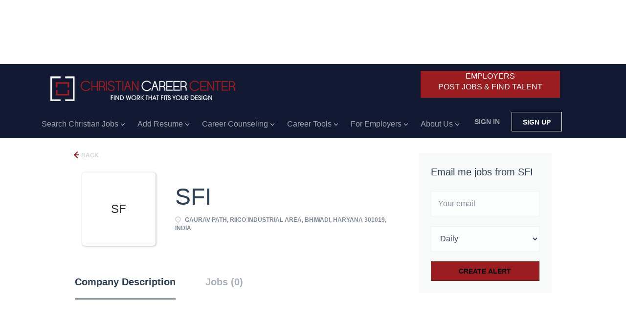

--- FILE ---
content_type: text/html;charset=utf-8
request_url: https://www.christiancareercenter.com/company/175560/sfi/
body_size: 14458
content:
<!DOCTYPE html>
<html lang="en">
<head>
    <meta charset="utf-8">
    <meta http-equiv="X-UA-Compatible" content="IE=edge">
    <meta name="viewport" content="width=device-width, initial-scale=1">
    <!-- The above 3 meta tags *must* come first in the head; any other head content must come *after* these tags -->

    <meta name="keywords" content="">
    <meta name="description" content="Jobs at SFI on ChristianCareerCenter.com">
    <meta name="viewport" content="width=device-width, height=device-height,
                                   initial-scale=1.0, maximum-scale=1.0,
                                   target-densityDpi=device-dpi">
    <link rel="alternate" type="application/rss+xml" title="Jobs" href="https://www.christiancareercenter.com/rss/">

    <title>Jobs at SFI | ChristianCareerCenter.com</title>

    <link href="https://cdn.smartjobboard.com/2025.09/templates/BreezeDND/assets/styles.css" rel="stylesheet">

    <link href="https://www.christiancareercenter.com/templates/BreezeDND/assets/style/styles.css?v=1762060769.9359" rel="stylesheet" id="styles">

    <link rel="icon" href="https://www.christiancareercenter.com/templates/BreezeDND/assets/images/favicon-96x96.png" type="image/x-icon" />
<link rel='canonical' href='https://www.christiancareercenter.com/company/175560/sfi/'>
<meta property="og:type" content="article" />
<meta property="og:site_name" content="ChristianCareerCenter.com" />
<meta property="og:url" content="https://www.christiancareercenter.com/company/175560/sfi/" />
<meta property="og:title" content="Jobs at SFI | ChristianCareerCenter.com" />
<meta property="og:description" content="Jobs at SFI on ChristianCareerCenter.com" />
<meta property="og:image" content="https://www.christiancareercenter.com/templates/BreezeDND/assets/images/Christian-Career-Centerweb.png" />
<meta name="twitter:image" content="https://www.christiancareercenter.com/templates/BreezeDND/assets/images/Christian-Career-Centerweb.png">
<script type="application/ld+json">{"@context":"https:\/\/schema.org","@type":"WebSite","url":"https:\/\/www.christiancareercenter.com","image":"https:\/\/www.christiancareercenter.com\/templates\/BreezeDND\/assets\/images\/Christian-Career-Centerweb.png","description":"Christian jobs, ministry jobs, church jobs and employment, non-profit openings and church staffing resources.  Career counseling, job search & resume help.","keywords":"Christian jobs, Christian job, christian employment, ministry jobs, ministry employment, church staffing, openings for Christians, nonprofit postings, Christian career counseling, Christian career coaching, christian career, career testing, resume help,","name":"ChristianCareerCenter.com","potentialAction":{"@type":"SearchAction","target":"https:\/\/www.christiancareercenter.com\/jobs\/?q={q}","query-input":"required name=q"}}</script>
            <!-- Global Site Tag (gtag.js) - Google Analytics -->
        <script async src="https://www.googletagmanager.com/gtag/js?id=G-9SLJ79GF3S"></script>
        <script>
            window.dataLayer = window.dataLayer || [];
            function gtag(){ dataLayer.push(arguments); }
            gtag('js', new Date());
                            gtag('config', 'G-9SLJ79GF3S', { 'anonymize_ip': true });
                                        gtag('config', 'UA-110320771-1', {
                    'anonymize_ip': true,
                    'dimension1': 'christiancareercenter.mysmartjobboard.com',
                    'dimension2': 'BreezeDND'
                });
                    </script>
                    <script>
            
            !function(f,b,e,v,n,t,s){if(f.fbq)return;n=f.fbq=function(){n.callMethod?
                n.callMethod.apply(n,arguments):n.queue.push(arguments)};if(!f._fbq)f._fbq=n;
                n.push=n;n.loaded=!0;n.version='2.0';n.queue=[];t=b.createElement(e);t.async=!0;
                t.src=v;s=b.getElementsByTagName(e)[0];s.parentNode.insertBefore(t,s)}(window,
                document,'script','https://connect.facebook.net/en_US/fbevents.js');
            
            fbq('init', '810365556776117');
            fbq('track', 'PageView');
        </script>
        <noscript><img height="1" width="1" style="display:none"
                       src="https://www.facebook.com/tr?id=810365556776117&ev=PageView&noscript=1"
            /></noscript>
    <script>
    </script>    <style type="text/css">/* possibly fixes Newsletter on sidebar of main page */
body > section > div > div.col-xs-12.col-sm-3.sidebar-col { padding: 0px; }

/* hide dates on resume page */
div[data-type="listing_search_list"] > article.listing-item > div.media-body > div.listing-item__date { display: none; }
div.pull-left.details-body__left > div.details-body__item-date { display: none; }


/* Your developer needs to fix the issue with the navbar. Enabling the .divredButton will force the logout / my account buttons to drop below the header if enabled. */

.divRedButton {
  /*display: none;*/
}

.static-pages, .context-text{ color:#000;}
.navbar .navbar-right {margin-top: 98px;padding: 0;	position: absolute;float: right !important;	margin-left: 900px;}
.employers {position: absolute;margin-top: 110px;z-index: 999999;margin-left: 341px;border: 1px solid #9b1d20;padding: 5px 12px 6px 17px;/*border-radius: 9px;*/background: #9b1d20;
color: #ffffff;text-decoration: navajowhite;text-transform: uppercase;}
.banner--top {margin-top: 0px;}
.employers:hover {color: #ffffff;}

.quick-search__inner-pages.hidden-xs-480 {
  background-attachment: fixed; 
  background-image: url("https://www.christiancareercenter.com/files/pictures/laptop-3289261_1280_2.jpg"); 
  background-size: cover;
  opacity: 0.9; 
  height: 220px;
  background-position: 50% -30%;
}
.quick-search__inner-pages.hidden-xs-480 .form-inline.row {margin-top: 110px;}
.hidden-xs-480 {background: none; height: 80px;box-shadow: none !important;}

.quick-search {	background: no-repeat !important;}
.main-banner__head {border: 1px solid #444443;margin-bottom: 0px !important;background-color: #444443;opacity: 0.8;}
/*.quick-search__frontpage .form-inline.row {border: 1px solid #444443;margin-bottom: 0px !important;background-color: #444443;opacity: 0.8;}*/
.main-banner__head h1 {padding-bottom: 0;font-weight: 300;color: #ffffff;text-align: center;}
.main-banner__head p {font-size: 18px;color: #fff;text-align: center;}


/*...........3.04.18...........*/
.navbar.navbar-default {background-color: #121933;}
/*
margin-top: -27px !important;
*/
.banner.banner--top {
  /*background-color: #121933;*/
    margin-bottom: 40px;
    margin-top: 16px;
}

.navbar .navbar-right .navbar__item .navbar__link.btn__blue {border: 1px solid #ffffff;color: #ffffff;}

.navbar__item.active > a > span {color: #ffffff;}
.navbar__item > a > span {color: #ffffff;}
.navbar__item > a {color: #ffffff !important;}

.dropdown-menu > .navbar__item > a > span {color: #ffffff !important;}
.navbar .navbar-left .navbar__item.dropdown > .dropdown-menu .navbar__item:hover { background: #121933; }
ul .dropdown-menu > .navbar__item > a > span:hover {color: #ffffff !important;}

ul .dropdown-menu { background-color: #121933; }
#keywords {background-color: #DFDDDF;}
#GooglePlace {background-color: #DFDDDF;}
.main-sections.main-sections__main-wrapper {background-color: #DFDDDF;margin-top: 0;}
/*.main-banner {height: 599px;}*/
.navbar {border-bottom: none !important;}
/* got from SJB team for get space for product page */
.product-item { height: 860px !important;}
.product-item__content {height: 800px !important;}
.product-item__description {height: 626px !important;padding-bottom: 20px;}
.employers {text-decoration: none;}
/* finish */
.navbar .navbar-right {	margin-left: 856px !important;}
/*@media (min-width: 768px)*/
.footer .container > div > div {
    width: 25% !important;
}
.divRedButton{
    color: #FFF;
    background-color: #9B1D20;
    width: 285px;
    text-align: center;
	float: left;
	margin-left: 297px;
	margin-top: 14px;
	height: 55px;
}
.product-item{
  	    width: 246px !Important;
}
.dashboard__form .dropdown-menu {
    background-color: #fff;
}
.search-results .listing-item__featured-bg{
  background: #d3d6e2 !Important;
}
input{
  color:#000 !Important;
}
.divRedButton a{
  color: #fff !Important;
      text-decoration: none;
}
.navbar-collapse.collapse.in{
      background-color: #000;
}

.banner.banner--top {
    margin-bottom: 15px !Important;
}
.listing-item__logo--wrapper {
    min-width: 150px !Important;
    height: 150px !Important;
}
.listing-item__logo .media-object {
    max-width: 150px !Important;
    max-height: 150px !Important;
}

.featured-companies__name {
    color: #fff;
    font-weight: bold;
}
.featured-companies .featured-company__info {
    background: #121933;
}

.listing-item__jobs > .media-right.text-right.hidden-xs-480 {
    height: 0px;
}

input#btnnewsletter {
    color: #fff !IMPORTANT;
}

.address_ccc_input{
  display: none;
}

.jobs-by__wrapper { background-color: #FFF; }

.sib-form { padding: 32px 0px 32px !important; }</style>
    <!-- Global site tag (gtag.js) - Google Ads: 791059744 -->
<script async src="https://www.googletagmanager.com/gtag/js?id=AW-791059744"></script>
<script>
  window.dataLayer = window.dataLayer || [];
  function gtag(){dataLayer.push(arguments);}
  gtag('js', new Date());

  gtag('config', 'AW-791059744');
</script>

<script async src="//pagead2.googlesyndication.com/pagead/js/adsbygoogle.js"></script>
<script>
  (adsbygoogle = window.adsbygoogle || []).push({
    google_ad_client: "ca-pub-3028500678208087",
    enable_page_level_ads: true
  });
</script>
<script src="https://ajax.googleapis.com/ajax/libs/jquery/1.12.4/jquery.min.js"></script>
<script>
    (function ($) {
        "use strict";
        $(document).ready(function () {
            window.$_GET = new URLSearchParams(location.search);
            var result = $_GET.get('result');
            $("#spnResult").html(result);
            if(result < 25){
                //nothing
            }
            else if(result < 61){
                $("#spnres1").css("color","red");
            }
            else if(result < 71){
                $("#spnres2").css("color","red");
            }
            else if(result < 90){
                $("#spnres3").css("color","red");
            }
            else{
                $("#spnres4").css("color","red");
            }
//alert(result);
          
          $(".navbar-right").before("<div class='divRedButton'><a href='http://www.christiancareercenter.com/registration/?user_group_id=Employer'>EMPLOYERS<BR/>POST JOBS & FIND TALENT</a></div>");
         
          
        });
    })(jQuery);
</script>

<script type="text/javascript">
    document.addEventListener('DOMContentLoaded', function(){
        $( ".search-results__title:contains('0 jobs found')" ).css('font-size','15px');
  //alert($( ".search-results__title").text().trim());
  if($( ".search-results__title").text().trim().toLowerCase() === "0 jobs found")
  {
        $( ".search-results__title:contains('0 jobs found')" ).html('CURRENTLY, THERE ARE NO JOBS THAT MATCH YOUR SEARCH CRITERIA. <br> HOWEVER, PLEASE CHECK BELOW FOR JOBS THAT MAY BE OF INTEREST FROM ZIPRECRUITER. <br> STILL NOT FINDING JOBS THAT ARE OF INTEREST, CLICK <a href="/jobs/">HERE</a> TO CONDUCT A NEW SEARCH. <br> YOU WILL ALSO FIND CHURCH JOBS AT OUR WEBSITES <a href="https://ChurchJobsOnline.com" target="_blank">CHURCHJOBSONLINE.COM</a> AND <a href="https://PastorJobs.net" target="_blank">PASTORJOBS.NET</a> AND <a href="https://ChristianJobFair.com" target="_blank">CHRISTIANJOBFAIR.COM</a>. ');
  }
        if($('div.static-pages>h1:first-child').text().length != 0) {
            $('h1.title__primary').text($('div.static-pages>h1:first-child').text());
            $('div.static-pages>h1:first-child').hide();
        }
        if($('div.blog__content>h1:first-child').text().length!= 0) {
            $('h1.title__primary').text($('div.blog__content>h1:first-child').text());
            $('div.blog__content>h1:first-child').hide();
        }

        $('article.listing-item__blog').each(function(index, value) {
            var blog = $(this).find('.listing-item__title a').attr("href");
            var that = this;
            $.get(blog, function(data,status) {
                var blog2 = $(data).find('div.blog__content>h1:first-child').text();
                if (blog2.length > 0) {
                    $(that).find('.listing-item__title a').text(blog2);
                    var blogDesc = $(that).find('div.listing-item__desc').text().replace(blog2,"");
                    $(that).find('div.listing-item__desc').text(blogDesc);
                }
            } );

        });
    });
</script>
<script src="https://svr.christiancareercenter.com/js/subscribeSendy.js?v=7" type="text/javascript"></script>
 <div id="fb-root"></div>
<script>(function(d, s, id) {
  var js, fjs = d.getElementsByTagName(s)[0];
  if (d.getElementById(id)) return;
  js = d.createElement(s); js.id = id;
  js.src = 'https://connect.facebook.net/en_US/sdk.js#xfbml=1&autoLogAppEvents=1&version=v3.0&appId=185838691533514';
  fjs.parentNode.insertBefore(js, fjs);
}(document, 'script', 'facebook-jssdk'));</script>
<script async='async' src='https://www.googletagservices.com/tag/js/gpt.js'></script>
<script>
  var googletag = googletag || {};
  googletag.cmd = googletag.cmd || [];
</script>

<script>
  googletag.cmd.push(function() {
    googletag.defineSlot('/61221819/120x600-SJB-Right-Ad', [120, 600], 'div-gpt-ad-1527844011010-0').addService(googletag.pubads());
    googletag.defineSlot('/61221819/728x90-SJB-button-ad', [728, 90], 'div-gpt-ad-1527844011010-1').addService(googletag.pubads());
    googletag.defineSlot('/61221819/728x90-SJB-Top-Ad', [728, 90], 'div-gpt-ad-1527844011010-2').addService(googletag.pubads());
    googletag.pubads().enableSingleRequest();
    googletag.enableServices();
  });
</script>
<script>
  if((location.pathname+location.search).indexOf("products/?permission=post_resume") >= 0){
//jobseeker
  gtag('event', 'conversion', {'send_to': 'AW-791059744/2xKsCNSrsogBEKC6mvkC'});
  }
if((location.pathname+location.search).indexOf("my-listings/job/") >= 0){
  //alert("Employeers");
  gtag('event', 'conversion', {'send_to': 'AW-791059744/2xKsCNSrsogBEKC6mvkC'});
}
</script>
</head>
<body>
    	<div class="banner banner--top">
		<!-- /61221819/728x90-SJB-Top-Ad -->
<div id='div-gpt-ad-1527844011010-2' style='height:90px; width:728px;'>
<script>
googletag.cmd.push(function() { googletag.display('div-gpt-ad-1527844011010-2'); });
</script>
</div>
	</div>
<nav class="navbar navbar-default">
	<div class="container container-fluid">
		<div class="logo navbar-header">
			<a class="logo__text navbar-brand" href="https://www.christiancareercenter.com">
				<img src="https://www.christiancareercenter.com/templates/BreezeDND/assets/images/Christian-Career-Centerweb.png" alt="ChristianCareerCenter.com" />
			</a>
		</div>
		<div class="burger-button__wrapper burger-button__wrapper__js visible-sm visible-xs"
			 data-target="#navbar-collapse" data-toggle="collapse">
			<a href="#" aria-label="Navigation Menu"><div class="burger-button"></div></a>
		</div>
		<div class="collapse navbar-collapse" id="navbar-collapse">
			<div class="visible-sm visible-xs">
													<ul class="nav navbar-nav navbar-left">
            <li class="navbar__item  dropdown">
            <a class="navbar__link" href="/jobs/" ><span>Search Christian Jobs</span></a>
                            <ul class="dropdown-menu">
                                            <li class="navbar__item ">
                            <a class="navbar__link" href="/christian-teaching-jobs/" ><span>Christian Teaching Jobs</span></a>
                        </li>
                                            <li class="navbar__item ">
                            <a class="navbar__link" href="/missionary-mission-jobs/" ><span>Missionary-Mission Jobs</span></a>
                        </li>
                                            <li class="navbar__item ">
                            <a class="navbar__link" href="https://www.christiancareercenter.com/categories/church-jobs/" ><span>Church Jobs</span></a>
                        </li>
                                            <li class="navbar__item ">
                            <a class="navbar__link" href="https://www.christiancareercenter.com/categories/ministry-jobs/" ><span>Ministry Jobs</span></a>
                        </li>
                                    </ul>
                    </li>
            <li class="navbar__item  dropdown">
            <a class="navbar__link" href="/registration/?user_group_id=JobSeeker" ><span>Add Resume</span></a>
                            <ul class="dropdown-menu">
                                            <li class="navbar__item ">
                            <a class="navbar__link" href="/Christian-resume-help/" ><span>Resume Help</span></a>
                        </li>
                                            <li class="navbar__item ">
                            <a class="navbar__link" href="/jobseeker-products/" ><span>Resume & LinkedIn Writing</span></a>
                        </li>
                                            <li class="navbar__item ">
                            <a class="navbar__link" href="/jobseeker-products/" ><span>Job Seeker Products</span></a>
                        </li>
                                    </ul>
                    </li>
            <li class="navbar__item  dropdown">
            <a class="navbar__link" href="/Christian-career-counseling-testing/" ><span>Career Counseling</span></a>
                            <ul class="dropdown-menu">
                                            <li class="navbar__item ">
                            <a class="navbar__link" href="/christian-career-coach-faith-based-coaching/" ><span>Christian Career Coach: Faith-Based Guidance</span></a>
                        </li>
                                            <li class="navbar__item ">
                            <a class="navbar__link" href="/Christian-career-counseling-testing/" ><span>Career Counseling/Testing</span></a>
                        </li>
                                            <li class="navbar__item ">
                            <a class="navbar__link" href="/free-career-assessment/" ><span>Career Checkup</span></a>
                        </li>
                                            <li class="navbar__item ">
                            <a class="navbar__link" href="/free-career-services-consultation/" ><span>Free Career Services Consultation</span></a>
                        </li>
                                            <li class="navbar__item ">
                            <a class="navbar__link" href="/career-counseliing-client-testimonials/" ><span>Client Testimonials</span></a>
                        </li>
                                    </ul>
                    </li>
            <li class="navbar__item  dropdown">
            <a class="navbar__link" href="/Christian-career-tools/" ><span>Career Tools</span></a>
                            <ul class="dropdown-menu">
                                            <li class="navbar__item ">
                            <a class="navbar__link" href="/free-career-assessment/" ><span>Free Career Checkup</span></a>
                        </li>
                                            <li class="navbar__item ">
                            <a class="navbar__link" href="/blog/" ><span>Career Advice & Insights</span></a>
                        </li>
                                            <li class="navbar__item ">
                            <a class="navbar__link" href="/christian-career-counseling-coaching/" ><span>Christian Career Counseling</span></a>
                        </li>
                                            <li class="navbar__item ">
                            <a class="navbar__link" href="/Christian-job-search-mastery-program/" ><span>Job Search Coaching</span></a>
                        </li>
                                            <li class="navbar__item ">
                            <a class="navbar__link" href="/career-test/" ><span>Career Fit Test</span></a>
                        </li>
                                            <li class="navbar__item ">
                            <a class="navbar__link" href="https://amzn.to/2WIwy61" target="_blank"><span>Live Your Calling</span></a>
                        </li>
                                    </ul>
                    </li>
            <li class="navbar__item  dropdown">
            <a class="navbar__link" href="/Christian-employers/" ><span>For Employers</span></a>
                            <ul class="dropdown-menu">
                                            <li class="navbar__item ">
                            <a class="navbar__link" href="/features-benefits/" ><span>Features & Benefits</span></a>
                        </li>
                                            <li class="navbar__item ">
                            <a class="navbar__link" href="/employer-products/" ><span>Pricing</span></a>
                        </li>
                                            <li class="navbar__item ">
                            <a class="navbar__link" href="/Christian-employers-testimonials/" ><span>Testimonials</span></a>
                        </li>
                                            <li class="navbar__item ">
                            <a class="navbar__link" href="/add-listing/?listing_type_id=Job" ><span>Post a Job</span></a>
                        </li>
                                            <li class="navbar__item ">
                            <a class="navbar__link" href="/resumes/" ><span>Resume Search</span></a>
                        </li>
                                            <li class="navbar__item ">
                            <a class="navbar__link" href="https://christiancareercenter.mysmartjobboard.com/registration/" ><span>Login</span></a>
                        </li>
                                            <li class="navbar__item ">
                            <a class="navbar__link" href="/ministry-staffing-agency/" ><span>Free 30-Minute Hiring Consultation</span></a>
                        </li>
                                    </ul>
                    </li>
            <li class="navbar__item  dropdown">
            <a class="navbar__link" href="/about/" ><span>About Us</span></a>
                            <ul class="dropdown-menu">
                                            <li class="navbar__item ">
                            <a class="navbar__link" href="/contact/" ><span>Contact Us</span></a>
                        </li>
                                    </ul>
                    </li>
    </ul>


				
			</div>
			<ul class="nav navbar-nav navbar-right">
									<li class="navbar__item navbar__item ">
						<a class="navbar__link navbar__login" href="https://www.christiancareercenter.com/login/">Sign in</a>
					</li>
					<li class="navbar__item navbar__item__filled"><a class="navbar__link  btn__blue" href="https://www.christiancareercenter.com/registration/">Sign up</a></li>
							</ul>
			<div class="visible-md visible-lg">
									<ul class="nav navbar-nav navbar-left">
            <li class="navbar__item  dropdown">
            <a class="navbar__link" href="/jobs/" ><span>Search Christian Jobs</span></a>
                            <ul class="dropdown-menu">
                                            <li class="navbar__item ">
                            <a class="navbar__link" href="/christian-teaching-jobs/" ><span>Christian Teaching Jobs</span></a>
                        </li>
                                            <li class="navbar__item ">
                            <a class="navbar__link" href="/missionary-mission-jobs/" ><span>Missionary-Mission Jobs</span></a>
                        </li>
                                            <li class="navbar__item ">
                            <a class="navbar__link" href="https://www.christiancareercenter.com/categories/church-jobs/" ><span>Church Jobs</span></a>
                        </li>
                                            <li class="navbar__item ">
                            <a class="navbar__link" href="https://www.christiancareercenter.com/categories/ministry-jobs/" ><span>Ministry Jobs</span></a>
                        </li>
                                    </ul>
                    </li>
            <li class="navbar__item  dropdown">
            <a class="navbar__link" href="/registration/?user_group_id=JobSeeker" ><span>Add Resume</span></a>
                            <ul class="dropdown-menu">
                                            <li class="navbar__item ">
                            <a class="navbar__link" href="/Christian-resume-help/" ><span>Resume Help</span></a>
                        </li>
                                            <li class="navbar__item ">
                            <a class="navbar__link" href="/jobseeker-products/" ><span>Resume & LinkedIn Writing</span></a>
                        </li>
                                            <li class="navbar__item ">
                            <a class="navbar__link" href="/jobseeker-products/" ><span>Job Seeker Products</span></a>
                        </li>
                                    </ul>
                    </li>
            <li class="navbar__item  dropdown">
            <a class="navbar__link" href="/Christian-career-counseling-testing/" ><span>Career Counseling</span></a>
                            <ul class="dropdown-menu">
                                            <li class="navbar__item ">
                            <a class="navbar__link" href="/christian-career-coach-faith-based-coaching/" ><span>Christian Career Coach: Faith-Based Guidance</span></a>
                        </li>
                                            <li class="navbar__item ">
                            <a class="navbar__link" href="/Christian-career-counseling-testing/" ><span>Career Counseling/Testing</span></a>
                        </li>
                                            <li class="navbar__item ">
                            <a class="navbar__link" href="/free-career-assessment/" ><span>Career Checkup</span></a>
                        </li>
                                            <li class="navbar__item ">
                            <a class="navbar__link" href="/free-career-services-consultation/" ><span>Free Career Services Consultation</span></a>
                        </li>
                                            <li class="navbar__item ">
                            <a class="navbar__link" href="/career-counseliing-client-testimonials/" ><span>Client Testimonials</span></a>
                        </li>
                                    </ul>
                    </li>
            <li class="navbar__item  dropdown">
            <a class="navbar__link" href="/Christian-career-tools/" ><span>Career Tools</span></a>
                            <ul class="dropdown-menu">
                                            <li class="navbar__item ">
                            <a class="navbar__link" href="/free-career-assessment/" ><span>Free Career Checkup</span></a>
                        </li>
                                            <li class="navbar__item ">
                            <a class="navbar__link" href="/blog/" ><span>Career Advice & Insights</span></a>
                        </li>
                                            <li class="navbar__item ">
                            <a class="navbar__link" href="/christian-career-counseling-coaching/" ><span>Christian Career Counseling</span></a>
                        </li>
                                            <li class="navbar__item ">
                            <a class="navbar__link" href="/Christian-job-search-mastery-program/" ><span>Job Search Coaching</span></a>
                        </li>
                                            <li class="navbar__item ">
                            <a class="navbar__link" href="/career-test/" ><span>Career Fit Test</span></a>
                        </li>
                                            <li class="navbar__item ">
                            <a class="navbar__link" href="https://amzn.to/2WIwy61" target="_blank"><span>Live Your Calling</span></a>
                        </li>
                                    </ul>
                    </li>
            <li class="navbar__item  dropdown">
            <a class="navbar__link" href="/Christian-employers/" ><span>For Employers</span></a>
                            <ul class="dropdown-menu">
                                            <li class="navbar__item ">
                            <a class="navbar__link" href="/features-benefits/" ><span>Features & Benefits</span></a>
                        </li>
                                            <li class="navbar__item ">
                            <a class="navbar__link" href="/employer-products/" ><span>Pricing</span></a>
                        </li>
                                            <li class="navbar__item ">
                            <a class="navbar__link" href="/Christian-employers-testimonials/" ><span>Testimonials</span></a>
                        </li>
                                            <li class="navbar__item ">
                            <a class="navbar__link" href="/add-listing/?listing_type_id=Job" ><span>Post a Job</span></a>
                        </li>
                                            <li class="navbar__item ">
                            <a class="navbar__link" href="/resumes/" ><span>Resume Search</span></a>
                        </li>
                                            <li class="navbar__item ">
                            <a class="navbar__link" href="https://christiancareercenter.mysmartjobboard.com/registration/" ><span>Login</span></a>
                        </li>
                                            <li class="navbar__item ">
                            <a class="navbar__link" href="/ministry-staffing-agency/" ><span>Free 30-Minute Hiring Consultation</span></a>
                        </li>
                                    </ul>
                    </li>
            <li class="navbar__item  dropdown">
            <a class="navbar__link" href="/about/" ><span>About Us</span></a>
                            <ul class="dropdown-menu">
                                            <li class="navbar__item ">
                            <a class="navbar__link" href="/contact/" ><span>Contact Us</span></a>
                        </li>
                                    </ul>
                    </li>
    </ul>


				
			</div>
		</div>
	</div>
</nav>

<div id="apply-modal" class="modal fade" tabindex="-1">
	<div class="modal-dialog">
		<div class="modal-content">
			<div class="modal-header">
				<button type="button" class="close" data-dismiss="modal" aria-label="Close"></button>
				<h4 class="modal-title"></h4>
			</div>
			<div class="modal-body">
			</div>
		</div>
	</div>
</div>

                    
    <div class="page-row page-row-expanded">
        <div class="display-item with-banner">
            
    <div class="container">
    <div class="row">
        <div class="search-results col-xs-12 col-sm-9 main-col">
            <div class="results text-left">
                <a href="javascript:history.back();"
                   class="btn__back">
                    Back                </a>
            </div>
            

<div class="search-results col-xs-12 company-profile-info">
    <div class="company-profile-info__header">
        <div class="media-left listing-item__logo">
            <div class="listing-item__logo--wrapper">
                                    <span class="image__fallback" title="SFI">
                        SF
                    </span>
                            </div>
        </div>
        <div class="media-body">
            <div class="media-heading listing-item__title">
                SFI
            </div>
            <div class="clearfix"></div>
                                        <ul class="listing-item__info">
                                                        <li class="listing-item__info--item listing-item__info--item-location">
                        Gaurav Path, RIICO Industrial Area, Bhiwadi, Haryana 301019, India
                    </li>
                                            
                </ul>
                                            </div>
    </div>
</div>
            <!-- Nav tabs -->
            <div class="company-profile-info__tabs-list">
                <ul class="nav nav-tabs company-profile-info__tabs-list--tabs" role="tablist">
                                        <li role="presentation" class="active">
                        <a href="#about-info" aria-controls="about-info" role="tab" data-toggle="tab">Company Description</a>
                    </li>
                    <li role="presentation">
                        <a href="#all-vacancy" aria-controls="all-vacancy" role="tab" data-toggle="tab">Jobs (0)</a>
                    </li>
                </ul>
            </div>

            <!-- Tab panes -->
            <div class="tab-content">
                <div role="tabpanel" class="tab-pane fade in active" id="about-info">
                    <div class="profile__info">
    <div class="profile__info__description content-text"></div>
    <div class="profile__info__description content-text"></div>
</div>

                </div>
                <div role="tabpanel" class="tab-pane fade" id="all-vacancy">
                    <div class="companies-jobs-list">
                                                    <div class="search-results listing">
                                                                <button type="button" class="load-more btn btn__white hidden" data-backfilling="false" data-page="1">
                                    Load more                                </button>
                            </div>
                                            </div>
                </div>
            </div>

        </div>
        <div class="col-sm-3 col-xs-12 sidebar-col">
            <section class="main-sections main-sections__alert">
                <div class="alert__block alert__block-form">
                    <div class="subscribe__description">
                                                <h3>Email me jobs from SFI</h3>
                    </div>
                    <form action="https://www.christiancareercenter.com/job-alerts/create/" method="get" id="create-alert" class="alert__form with-captcha">
                        <input type="hidden" name="action" value="save" />
                        <input type="hidden" name="company" value="175560">
                        <div class="alert__messages">
                        </div>
                        <div class="form-group alert__form__input" data-field="email">
                            <input type="email" class="form-control" name="email" value="" placeholder="Your email">
                        </div>
                        <div class="form-group alert__form__input">
                            <select class="form-control" name="email_frequency">
                                <option value="daily">Daily</option>
                                <option value="weekly">Weekly</option>
                                <option value="monthly">Monthly</option>
                            </select>
                        </div>
                        <div class="form-group alert__form__input text-center">
                            <input type="submit" name="save" value="Create alert" class="btn__submit-modal btn btn__orange btn__bold" >
                        </div>
                    </form>
                </div>
            </section>
                            <div class="banner banner--right">
                    <!-- /61221819/120x600-SJB-Right-Ad -->
<div id='div-gpt-ad-1527844011010-0' style='height:600px; width:120px;'>
<script>
googletag.cmd.push(function() { googletag.display('div-gpt-ad-1527844011010-0'); });
</script>
</div>
                </div>
                    </div>
    </div>
</div>




        </div>
    </div>

    <div class="page-row hidden-print">
            <div class="banner banner--bottom ">
            <!-- /61221819/728x90-SJB-button-ad -->
<div id='div-gpt-ad-1527844011010-1' style='height:90px; width:728px;'>
<script>
googletag.cmd.push(function() { googletag.display('div-gpt-ad-1527844011010-1'); });
</script>
</div>
        </div>
    
    <div class="widgets__container editable-only     " data-name="footer">
            <div class="section" data-type="footer" data-name="Footer" >
    <footer class="footer">
        <div class="container">
                        <div class="footer__follow-us">
<div>
<ul>
<li><a class="footer-nav__title">Follow us on:</a></li>
<li><a class="footer-nav__link footer-nav__link-social footer-nav__link-facebook">Facebook</a></li>
<li><a class="footer-nav__link footer-nav__link-social footer-nav__link-twitter" href="#">Twitter</a></li>
<li><a class="footer-nav__link footer-nav__link-social footer-nav__link-plus" href="#">Google Plus</a></li>
<li><a class="footer-nav__link footer-nav__link-social footer-nav__link-in" href="#">LinkedIn</a></li>
</ul>
</div>
</div>
<div>
<div>
<ul>
<li><a class="footer-nav__link" href="https://www.christiancareercenter.com/">Home</a></li>
<li><a class="footer-nav__link" href="https://www.christiancareercenter.com/contact/">Contact</a></li>
<li><a class="footer-nav__link" href="https://www.christiancareercenter.com/about/">About Us </a></li>
<li><a class="footer-nav__link" href="https://www.christiancareercenter.com/terms-of-use/">Terms &amp; Conditions</a></li>
</ul>
</div>
<div>
<ul>
<li>Christian Employers</li>
<li><a class="footer-nav__link" href="https://www.christiancareercenter.com/add-listing/?listing_type_id=Job">Post Christian Jobs</a></li>
<li><a class="footer-nav__link" href="https://www.christiancareercenter.com/resumes/">Search Resumes</a></li>
<li><a class="footer-nav__link" href="https://www.christiancareercenter.com/login/">Sign in</a></li>
</ul>
</div>
<div>
<ul>
<li>Christian Job Seekers</li>
<li><a class="footer-nav__link" href="https://www.christiancareercenter.com/jobs/">Find Christian Jobs</a></li>
<li><a class="footer-nav__link" href="https://www.christiancareercenter.com/add-listing/?listing_type_id=Resume">Create Resume</a></li>
<li><a class="footer-nav__link" href="https://www.christiancareercenter.com/login/">Sign in</a></li>
</ul>
</div>
<div>
<ul>
<li>Partners</li>
<li><a class="footer-nav__link" href="https://uk.jooble.org">Jooble</a></li>
<li><a class="footer-nav__link" href="http://www.jobinventory.com" target="_blank" rel="noopener noreferrer">JobInventory.com</a></li>
<li><a href="https://www.christiancareercenter.com/states/jobs-in-alaska/">Jobsora</a></li>
</ul>
</div>
</div>
<p>&nbsp;</p>
<h2>Christian Jobs by Location</h2>
<p><a href="https://www.christiancareercenter.com/states/jobs-in-alaska/">Alaska</a></p>
<p><a href="https://www.christiancareercenter.com/states/jobs-in-Arkansas/">Arkansas</a></p>
<p><a href="https://www.christiancareercenter.com/states/jobs-in-Arizona/">Arizona</a></p>
<p><a href="https://www.christiancareercenter.com/states/jobs-in-California/">California</a></p>
<p><a href="https://www.christiancareercenter.com/states/jobs-in-Colorado/">Colorado</a></p>
<p><a href="https://www.christiancareercenter.com/states/jobs-in-Connecticut/">Connecticut</a></p>
<p><a href="https://www.christiancareercenter.com/states/jobs-in-Delaware/">Delaware </a></p>
<p><a href="https://www.christiancareercenter.com/states/jobs-in-Florida/">Florida </a></p>
<p><a href="https://www.christiancareercenter.com/states/jobs-in-Georgia/">Georgia</a></p>
<p><a href="https://www.christiancareercenter.com/states/jobs-in-Hawaii/">Hawaii</a></p>
<p><a href="https://www.christiancareercenter.com/states/jobs-in-Iowa/">Iowa</a></p>
<p><a href="https://www.christiancareercenter.com/states/jobs-in-Illinois/">Illinois</a></p>
<p><a href="https://www.christiancareercenter.com/states/jobs-in-Indiana/">Indiana</a></p>
<p><a href="https://www.christiancareercenter.com/states/jobs-in-Kansas/">Kansas</a></p>
<p><a href="https://www.christiancareercenter.com/states/jobs-in-Kentucky/">Kentucky</a></p>
<p><a href="https://www.christiancareercenter.com/states/jobs-in-Louisiana/">Louisiana</a></p>
<p><a href="https://www.christiancareercenter.com/states/jobs-in-Massachusetts/">Massachusetts</a></p>
<p><a href="https://www.christiancareercenter.com/states/jobs-in-Maryland/">Maryland</a></p>
<p><a href="https://www.christiancareercenter.com/states/jobs-in-Maine/">Maine</a></p>
<p><a href="https://www.christiancareercenter.com/states/jobs-in-Michigan/">Michigan</a></p>
<p><a href="https://www.christiancareercenter.com/states/jobs-in-Minnesota/">Minnesota</a></p>
<p><a href="https://www.christiancareercenter.com/states/jobs-in-Missouri/">Missouri</a></p>
<p><a href="https://www.christiancareercenter.com/states/jobs-in-Mississippi/">Mississippi</a></p>
<p><a href="https://www.christiancareercenter.com/states/jobs-in-Montana/">Montana</a></p>
<p><a href="https://www.christiancareercenter.com/states/jobs-in-North-Carolina/">North Carolina</a></p>
<p><a href="https://www.christiancareercenter.com/states/jobs-in-North-Dakota/">North Dakota</a></p>
<p><a href="https://www.christiancareercenter.com/states/jobs-in-Nebraska/">Nebraska</a></p>
<p><a href="https://www.christiancareercenter.com/states/jobs-in-New-Hampshire/">New Hampshire</a></p>
<p><a href="https://www.christiancareercenter.com/states/jobs-in-New-Jersey/">New Jersey</a></p>
<p><a href="https://www.christiancareercenter.com/states/jobs-in-New-Mexico/">New Mexico</a></p>
<p><a href="https://www.christiancareercenter.com/states/jobs-in-Nevada/">Nevada</a></p>
<p><a href="https://www.christiancareercenter.com/states/jobs-in-New-York/">New York</a></p>
<p><a href="https://www.christiancareercenter.com/states/jobs-in-Ohio/">Ohio</a></p>
<p><a href="https://www.christiancareercenter.com/states/jobs-in-Oklahoma/">Oklahoma</a></p>
<p><a href="https://www.christiancareercenter.com/states/jobs-in-Oregon/">Oregon</a></p>
<p><a href="https://www.christiancareercenter.com/states/jobs-in-Pennsylvania/">Pennsylvania</a></p>
<p><a href="https://www.christiancareercenter.com/states/jobs-in-Rhode-Island/">Rhode Island</a></p>
<p><a href="https://www.christiancareercenter.com/states/jobs-in-South-Carolina/">South Carolina</a></p>
<p><a href="https://www.christiancareercenter.com/states/jobs-in-South-Dakota/">South Dakota</a></p>
<p><a href="https://www.christiancareercenter.com/states/jobs-in-Tennessee/">Tennessee</a></p>
<p><a href="https://www.christiancareercenter.com/states/jobs-in-Texas/">Texas</a></p>
<p><a href="https://www.christiancareercenter.com/states/jobs-in-Utah/">Utah</a></p>
<p><a href="https://www.christiancareercenter.com/states/jobs-in-Virginia/">Virginia</a></p>
<p><a href="https://www.christiancareercenter.com/states/jobs-in-Vermont/">Vermont</a></p>
<p><a href="https://www.christiancareercenter.com/states/jobs-in-Washington/">Washington</a></p>
<p><a href="https://www.christiancareercenter.com/states/jobs-in-Wisconsin/">Wisconsin</a></p>
<p><a href="https://www.christiancareercenter.com/states/jobs-in-West%20Virginia/">West Virginia</a></p>
<p><a href="https://www.christiancareercenter.com/states/jobs-in-Wyoming/">Wyoming</a></p>
<p>&nbsp;</p>
<h2>Popular Christian Jobs by Category</h2>
<p><a href="https://www.christiancareercenter.com/categories/Christian-Non-profit-jobs/">Non Profit Christian Jobs</a></p>
<p><a href="https://www.christiancareercenter.com/categories/ministry-jobs/">Christian Ministry Jobs</a></p>
<p><a href="https://www.christiancareercenter.com/categories/missionary-jobs/">Missionary Jobs</a></p>
<p><a href="https://www.christiancareercenter.com/categories/church-jobs/">Church Jobs</a></p>
<p><a href="https://www.ChristianCareerCenter.com/categories/pastor-jobs/">Pastor Jobs</a></p>
<p><a href="https://www.ChristianCareerCenter.com/categories/christian-teacher-jobs/">Christian Teacher Jobs</a></p>
<p><a href="https://www.christiancareercenter.com/categories/%20Christian-Installation-Maintenance-Repair-jobs/">Christian Maintenance Jobs</a></p>
<p><a href="https://www.christiancareercenter.com/categories/Christian-Facilities-jobs/">Christian Facilities Jobs</a></p>
<p><a href="https://www.christiancareercenter.com/categories/Christian-camping-jobs/">Christian Camping Jobs</a></p>
<p><a href="https://www.christiancareercenter.com/categories/Christian-Education-jobs/">Christian School Jobs</a></p>
<p><a href="https://www.ChristianCareerCenter.com/categories/Christian-social-work-jobs/">Christian Social Work Jobs</a></p>
<p><a href="https://www.christiancareercenter.com/categories/Christian-media-video-radio-jobs/">Christian Media/Video/Radio Jobs</a></p>
<p><a href="https://www.ChristianCareerCenter.com/categories/Christian-Tech-jobs/">Christian Tech Jobs</a></p>
<p><a href="https://www.ChristianCareerCenter.com/categories/worship-leader-jobs/">Worship Leader Jobs</a></p>
<p><a href="https://www.ChristianCareerCenter.com/categories/youth-ministry/">Youth Ministry Jobs</a></p>
<h2>More Christian Jobs by Category</h2>
<p><a href="https://www.christiancareercenter.com/categories/Christian-Administrative-secretary-jobs/">Christian Administrative Jobs</a></p>
<p><a href="https://www.ChristianCareerCenter.com/categories/Christian-accounting-auditing-jobs/">Christian Accounting Jobs</a></p>
<p><a href="https://www.ChristianCareerCenter.com/categories/Christian-advertising-promotions-jobs/">Christian Advertising Jobs</a></p>
<p><a href="https://www.ChristianCareerCenter.com/categories/Christian-agricultural-jobs/">Christian Agricultural Jobs</a></p>
<p><a href="https://www.ChristianCareerCenter.com/categories/Christian architecture-jobs/">Christian Architecture Jobs</a></p>
<p><a href="https://www.ChristianCareerCenter.com/categories/Christian-Automotive-jobs/">Christian Automotive Jobs</a></p>
<p><a href="https://www.ChristianCareerCenter.com/categories/Christian-Banking-financial-jobs/">Christian Banking Jobs</a></p>
<p><a href="https://www.ChristianCareerCenter.com/categories/Christian-Biotech-jobs/">Christian Biotech Jobs</a></p>
<p><a href="https://www.ChristianCareerCenter.com/categories/Christian-business-opportunity-jobs/">Christian Business Opportunity</a></p>
<p><a href="https://www.ChristianCareerCenter.com/categories/Christian-ceo-executive-jobs/">Christian CEO/Executive Jobs</a></p>
<p><a href="https://www.ChristianCareerCenter.com/categories/chaplain-jobs/">Christian Chaplain Jobs</a></p>
<p><a href="https://www.ChristianCareerCenter.com/categories/church-jobs/">Christian Church Jobs</a></p>
<p><a href="https://www.ChristianCareerCenter.com/categories/Christian-communication-jobs/">Christian Communication Jobs</a></p>
<p><a href="https://www.ChristianCareerCenter.com/categories/Christian-computer-programmer-jobs/">Christian Computer Programmer Jobs</a></p>
<p><a href="https://www.ChristianCareerCenter.com/categories/Christian-Construction-jobs/">Christian Construction Jobs</a></p>
<p><a href="https://www.ChristianCareerCenter.com/categories/Consultant/">Christian Consultant Jobs</a></p>
<p><a href="https://www.ChristianCareerCenter.com/categories/Christian-counseling-jobs/">Christian Counseling Jobs</a></p>
<p><a href="https://www.ChristianCareerCenter.com/categories/Christian-creative-arts-jobs/">Christian Creative Arts Jobs</a></p>
<p><a href="https://www.ChristianCareerCenter.com/categories/Christian-Customer-Service-jobs/">Christian Customer Service Jobs</a></p>
<p><a href="https://www.ChristianCareerCenter.com/categories/Christian-dental-jobs/">Christian Dental Jobs</a></p>
<p><a href="https://www.ChristianCareerCenter.com/categories/Christian-Design-jobs/">Christian Design Jobs</a></p>
<p><a href="https://www.ChristianCareerCenter.com/categories/Christian-Distribution-Shipping-jobs/">Christian Distribution-Shipping Jobs</a></p>
<p><a href="https://www.ChristianCareerCenter.com/categories/Christian-Education-jobs/">Christian Education Jobs</a></p>
<p><a href="https://www.ChristianCareerCenter.com/categories/Christian-Engineering-jobs/">Christian Engineering Jobs</a></p>
<p><a href="https://www.ChristianCareerCenter.com/categories/Christian-Entry-Level-jobs/">Christian Entry-Level Jobs</a></p>
<p><a href="https://www.ChristianCareerCenter.com/categories/Christian-Executive-jobs/">Christian Executive Jobs</a></p>
<p><a href="https://www.ChristianCareerCenter.com/categories/Christian-Facilities-jobs/">Christian Facilities Jobs</a></p>
<p><a href="https://www.ChristianCareerCenter.com/categories/Christian-Finance-jobs/">Christian Finance Jobs</a></p>
<p><a href="https://www.ChristianCareerCenter.com/categories/Christian-freelance-business-opportunities/">Christian Freelance Opportunities</a></p>
<p><a href="https://www.ChristianCareerCenter.com/categories/Christian-fundraising-jobs/">Christian Fundraising Jobs</a></p>
<p><a href="https://www.ChristianCareerCenter.com/categories/Christian-General-Business-jobs/">Christian Business Jobs</a></p>
<p><a href="https://www.ChristianCareerCenter.com/categories/Christian-General-Labor-jobs/">Christian General Labor Jobs</a></p>
<p><a href="https://www.ChristianCareerCenter.com/categories/Government/">Christian Government Jobs</a></p>
<p><a href="https://www.ChristianCareerCenter.com/categories/Christian-graphic-design-jobs/">Christian Graphic Arts Jobs</a></p>
<p><a href="https://www.ChristianCareerCenter.com/categories/Christian-Grocery-jobs/">Christian Grocery Jobs</a></p>
<p><a href="https://www.ChristianCareerCenter.com/categories/Christian-Health-Care-medical-jobs/">Christian Health Care Jobs</a></p>
<p><a href="https://www.ChristianCareerCenter.com/categories/Christian-Hospitality-Hotel-jobs/">Christian Hospitality-Hotel Jobs</a></p>
<p><a href="https://www.ChristianCareerCenter.com/categories/Christian-higher-education-administration-jobs/">Christian Higher Education Administration Jobs</a></p>
<p><a href="https://www.ChristianCareerCenter.com/categories/Christian-College-Faculty-jobs/">Christian College Faculty Jobs</a></p>
<p><a href="https://www.ChristianCareerCenter.com/categories/Christian-Human-Resources-jobs/">Christian Human Resources Jobs</a></p>
<p><a href="https://www.ChristianCareerCenter.com/categories/Christian-house-parent-jobs/">Christian Houseparent Jobs</a></p>
<p><a href="https://www.ChristianCareerCenter.com/categories/Christian-internships-jobs/">Christian Internship Jobs</a></p>
<p><a href="https://www.ChristianCareerCenter.com/categories/Christian-Installation-Maintenance-Repair-jobs/">Christian Maintenance Jobs</a></p>
<p><a href="https://www.ChristianCareerCenter.com/categories/Christian-Insurance-jobs/">Christian Insurance Jobs</a></p>
<p><a href="https://www.ChristianCareerCenter.com/categories/Christian-internet-e-commerce-jobs/">Christian Internet Jobs</a></p>
<p><a href="https://www.ChristianCareerCenter.com/categories/Christian-k-12-school-teacher-jobs/">Christian K-12 Teacher Jobs</a></p>
<p><a href="https://www.ChristianCareerCenter.com/categories/Christian-Inventory-purchasing-jobs/">Christian Purchasing Jobs</a></p>
<p><a href="https://www.ChristianCareerCenter.com/categories/Christian-international-relief-jobs/">Christian International Relief Jobs</a></p>
<p><a href="https://www.ChristianCareerCenter.com/categories/Christian-law-enforcement-security-jobs/">Christian Security Jobs</a></p>
<p><a href="https://www.ChristianCareerCenter.com/categories/Christian-legal-jobs/">Christian Legal Jobs</a></p>
<p><a href="https://www.ChristianCareerCenter.com/categories/Christian-Management-jobs/">Christian Management Jobs</a></p>
<p><a href="https://www.ChristianCareerCenter.com/categories/Christian-Manufacturing-jobs/">Christian Manufacturing Jobs</a></p>
<p><a href="https://www.ChristianCareerCenter.com/categories/Christian-Marketing-jobs/">Christian Marketing Jobs</a></p>
<p><a href="https://www.ChristianCareerCenter.com/categories/Christian-media-video-radio-jobs/">Christian Media Jobs</a></p>
<p><a href="https://www.ChristianCareerCenter.com/categories/Christian-medical-jobs/">Christian Medical Jobs</a></p>
<p><a href="https://www.ChristianCareerCenter.com/categories/ministry-jobs/">Ministry Jobs</a></p>
<p><a href="https://www.ChristianCareerCenter.com/categories/mission-jobs/">Christian Mission Jobs</a></p>
<p><a href="https://www.ChristianCareerCenter.com/categories/other/">Other Christian Jobs</a></p>
<p><a href="https://www.ChristianCareerCenter.com/categories/Christian-Journalism-jobs/">Christian Journalism Jobs</a></p>
<p><a href="https://www.ChristianCareerCenter.com/categories/Christian-Nursing-jobs/">Christian Nursing Jobs</a></p>
<p><a href="https://www.ChristianCareerCenter.com/categories/Christian-Pharmaceutical-jobs/">Christian Pharmacy Jobs</a></p>
<p><a href="https://www.ChristianCareerCenter.com/categories/Christian-Physician-doctor-jobs/">Christian Physician Jobs</a></p>
<p><a href="https://www.ChristianCareerCenter.com/categories/Christian-Professional-Services-jobs/">Christian Professional Services Jobs</a></p>
<p><a href="https://www.ChristianCareerCenter.com/categories/Christian-public-relations-jobs/">Christian Public Relations Jobs</a></p>
<p><a href="https://www.ChristianCareerCenter.com/categories/Christian-Purchasing-Procurement-jobs/">Christian Purchasing Jobs</a></p>
<p><a href="https://www.ChristianCareerCenter.com/categories/Christian-QA-Quality%20Control-jobs/">Christian Quality Control Jobs</a></p>
<p><a href="https://www.ChristianCareerCenter.com/categories/Christian-recreation-jobs/">Christian Recreation Jobs</a></p>
<p><a href="https://www.ChristianCareerCenter.com/categories/Christian-real-estate-jobs/">Christian Real Estate Jobs</a></p>
<p><a href="https://www.ChristianCareerCenter.com/categories/Christian-Research-jobs/">Christian Research Jobs</a></p>
<p><a href="https://www.ChristianCareerCenter.com/categories/Christian-Restaurant-jobs/">Christian Restaurant Jobs&nbsp;</a></p>
<p><a href="https://www.ChristianCareerCenter.com/categories/Christian-Retail-jobs/">Christian Retail Jobs</a></p>
<p><a href="https://www.ChristianCareerCenter.com/categories/Christian-Sales-jobs/">Christian Sales Jobs</a></p>
<p><a href="https://www.ChristianCareerCenter.com/categories/Science-jobs/">Christian Science Jobs</a></p>
<p><a href="https://www.ChristianCareerCenter.com/categories//Christian-Skilled-Labor-jobs/">Christian Skilled Labor Jobs</a></p>
<p><a href="https://www.ChristianCareerCenter.com/categories/Christian-Strategy-Planning-jobs/">Christian Strategic Planning Jobs</a></p>
<p><a href="https://www.ChristianCareerCenter.com/categories/Christian-Supply-Chain-jobs/">Christian Supply Chain Jobs</a></p>
<p><a href="https://www.ChristianCareerCenter.com/categories/Christian-tourism-jobs/">Christian Tourism Jobs</a></p>
<p><a href="https://www.ChristianCareerCenter.com/categories/Christian-Telecommunications-jobs/">Christian Telecommunications Jobs</a></p>
<p><a href="https://www.ChristianCareerCenter.com/categories/Christian-Training-jobs/">Christian Training and Development Jobs</a></p>
<p><a href="https://www.ChristianCareerCenter.com/categories/Christian-translation-linguistics-jobs/">Christian Translation Jobs</a></p>
<p><a href="https://www.ChristianCareerCenter.com/categories/Christian-Transportation-jobs/">Christian Transportation Jobs</a></p>
<p><a href="https://www.ChristianCareerCenter.com/categories/Christian-Veterinary-Services-jobs/">Christian Veternarian Jobs</a></p>
<p><a href="https://www.ChristianCareerCenter.com/categories/Christian-volunteer-opportunities/">Christian Volunteer Opportunities</a></p>
<p><a href="https://www.ChristianCareerCenter.com/categories/Christian-Warehouse-jobs/">Christian Warehouse Jobs</a></p>
<p><a href="https://www.ChristianCareerCenter.com/categories/Christian-web-design-jobs/">Christian Web Design Jobs</a></p>
<p><a href="https://www.ChristianCareerCenter.com/categories/Christian-work-at-home-jobs/">Christian Work at Home Jobs</a></p>
<p><a href="https://www.ChristianCareerCenter.com/categories/Christian-remote-jobs/">Christian Remote Jobs</a></p>
<p><a href="https://www.ChristianCareerCenter.com/categories/Christian-school-jobs/">Christian School Jobs</a></p>
<p>&nbsp;</p>
<p>&nbsp;</p>
<p>Since 1997, ChristianCareerCenter.com has been the #1 online Christian Career Center for Christian men and women. If you are looking for work that fits your design and is not just a job but a calling, you have come to the right place. You can search for Christian jobs, church employment, and ministry openings, including nonprofit jobs, ministry jobs, mission/missionary jobs, church jobs, house parent jobs, teaching jobs, sales jobs, administrative jobs, media jobs, and more. Through our network of niche job boards (<a href="http://christianjob.com/">ChristianJob.com</a>, <a href="http://churchjobsonline.com/">ChurchJobsOnline.com</a> , and <a href="http://www.christianjobfair.com/">ChristianJobFair.com</a>) you can search for other ministry opportunities. We also offer <a href="https://www.christiancareercenter.com/Christian-career-counseling-testing/">career counseling</a>, our <a href="https://www.careerfittest.com/">career test</a>, <a href="https://www.christiancareercenter.com/Christian-resume-writing-services/">resume writing</a>, <a href="https://www.christiancareercenter.com/Christian-job-search-mastery-program/">job search assistance</a>, and <a href="https://www.christiancareercenter.com/Christian-job-search-mastery-program/">interviewing guidance</a> for Christian job seekers. Are you in need of quality candidates for your job openings? The ChristianCareerCenter.com allows your Christian organization or ministry to post openings and view thousands of resumes.&nbsp; With one click, in addition to posting jobs on ChristianCareerCenter.com, your featured jobs will be posted on Indeed.com, ZipRecruiter.com, LinkedIn.com, Glassdoor.com, and others.</p>
<div>Copyrights &copy; 2025 <a href="https://christiancareercenter.mysmartjobboard.com">Christiancareercenter</a> | All Rights Reserved</div>        </div>
    </footer>
</div>

    </div>



</div>


    <script src="https://cdn.smartjobboard.com/2025.09/templates/BreezeDND/assets/scripts.js"></script>

    <script>
        document.addEventListener("touchstart", function() { }, false);

        // Set global javascript value for page
        window.SJB_GlobalSiteUrl = 'https://www.christiancareercenter.com';
        window.SJB_UserSiteUrl   = 'https://www.christiancareercenter.com';

        $('.toggle--refine-search').on('click', function(e) {
            e.preventDefault();
            $(this).toggleClass('collapsed');
            $('.refine-search__wrapper').toggleClass('show');
        });
        $('.toggle--alert-block--form[data-toggle="collapse"]').on('click', function(e) {
            e.preventDefault();
            $(this).toggleClass('collapsed');
            $('.alert__form--wrapper').toggleClass('show');
        });
        $(document).ready(function () {
            if (window.location.hash == '#comments') {
                setTimeout(function () {
                    $('html, body').animate({
                        scrollTop: $("#disqus_thread").offset().top
                    }, 1500);
                    window.location.hash = '';
                }, 1000)
            }
            $('.blog__comment-link').on('click', function () {
                $('html, body').animate({
                    scrollTop: $("#disqus_thread").offset().top
                }, 300);
            });
            $('table').each(function() {
                $(this).wrap('<div class="table-responsive"/>')
            });
        })
    </script>

     <meta name="csrf-token" content="">                 <script>
                    $(document).ready(function() {
                        var recaptchaStarted = false;
                        function recaptchaLoad () {
                            if (!recaptchaStarted) {
                                recaptchaStarted = true;
                                $('body').append('<scr' + 'ipt src="https://www.google.com/recaptcha/api.js?onload=recaptchaOnLoad&render=explicit" async defer></scr' + 'ipt>')
                                $(window).off('scroll', recaptchaLoad);
                            }
                        }
                        $('.with-captcha :submit').each(function() {
                            if (!$(this).prop('disabled')) {
                                $(this).prop('disabled', true);
                                $(this).data('pre-captcha-disabled', true);
                            }
                        });
                        $('.with-captcha :input').keydown(recaptchaLoad);
                        setTimeout(recaptchaLoad, 5000);
                        $(window).on('scroll', recaptchaLoad);
                    });
                </script>            <script>
                var recaptchaLoaded = false;
                function recaptchaOnLoad() {
                    if (typeof captchaCompleted != 'undefined') {
                        return;
                    }
                    recaptchaLoaded = true;
                    $('.with-captcha').each(function() {
                        var form = $(this);
                        if (form.data('captcha-inited')) {
                            return true;
                        }
                        form.data('captcha-inited', true);
                        var recaptcha = $('<div class="recaptcha-container form-group"></div>');
                        form.find('input[type="submit"]')
                            .after(recaptcha);
                        recaptcha.uniqueId();
                        var id = grecaptcha.render(recaptcha.attr('id'), {
                            'sitekey': '6LcKwyAUAAAAANWAgSImC3RWxGe4Dz0A2qeuwwl3',
                            'size': 'invisible',
                            'badge': 'inline',
                            'hl': 'en',
                            'callback': function() {
                                form.data('captcha-triggered', true);
                                form.submit();
                            }
                        });
                
                        form.submit(function(e) {
                            if (!$(this).data('captcha-triggered')) {
                                e.preventDefault();
                                e.stopImmediatePropagation();
                                grecaptcha.execute(id);
                            }
                        });
                
                        var handlers = $._data(this, 'events')['submit'];
                        // take out the handler we just inserted from the end
                        var handler = handlers.pop();
                        // move it at the beginning
                        handlers.splice(0, 0, handler);
                        
                        $('.with-captcha :submit').each(function() {
                            if ($(this).prop('disabled') && $(this).data('pre-captcha-disabled')) {
                                $(this).prop('disabled', false);
                            }
                        });
                    });
                }
                
                function newRecaptchaForm() {
                    if (recaptchaLoaded) { // preventing node inserted before recaptcha load
                        recaptchaOnLoad();
                    }
                }
                const observer = new MutationObserver(newRecaptchaForm);
                observer.observe($('body').get(0), { childList: true, subtree: true });
            </script>     <div>         <script class="location-autocomplete">

            $('.form-control__google-location').keydown(function (e) {
                if (e.which == 13 && $('.ui-autocomplete:visible').length) {
                    return false;
                }
            });

            $('input.form-control__google-location').autocomplete({
                delay: 100,
                classes: {
                    'ui-autocomplete': 'google-autocomplete'
                },
                select: function(event) { // ios input cursor padding fix for long strings
                    setTimeout(function() {
                        event.target.blur();
                        event.target.focus();
                    }, 0);
                },
                source: function(request, response) {
                                            $.get('https://geo.smartjobboard.com/autocomplete/', {
                                                        l: request.term,
                            lang: 'en'
                        }, function(suggestions) {
                                                            if ('Remote'.toLocaleLowerCase().startsWith(request.term.toLocaleLowerCase())) {
                                    suggestions.unshift('Remote');
                                }
                                                        response(suggestions);
                        });
                                    }
            });

            $.ui.autocomplete.prototype._renderItem = function (ul, item) {
                var label = item.label.replace(new RegExp("([^\\w\\d]" + $.ui.autocomplete.escapeRegex(this.term) + ")", "i"), "<strong>$1</strong>");
                if (label == item.label) {
                    label = item.label.replace(new RegExp("(" + $.ui.autocomplete.escapeRegex(this.term) + ")", "i"), "<strong>$1</strong>");
                }
                item.label = label;
                return $("<li></li>")
                    .data("item.autocomplete", item)
                    .append("<a>" + item.label + "</a>")
                    .appendTo(ul);
            };

        </script>
    </div>
     <script>
        $(document).on('ready', function() {
            $('#myTabs a').click(function (e) {
                e.preventDefault();
                $(this).tab('show');
            })
        });
    </script>
     <script>
        document.addEventListener("touchstart", function() { }, false);

        $(function() {
            // Javascript to enable link to tab
            var hash = document.location.hash;
            if (hash) {
                $('.nav-tabs a[href='+hash+']').tab('show');
            }

            // Change hash for page-reload
            $('a[data-toggle="tab"]').on('show.bs.tab', function (e) {
                window.location.hash = e.target.hash;
            });
        });

    </script>
     <script>
        var listingPerPage = 20;

        function goBack() {
            window.history.back();
        }

        $('#create-alert').submit(function(e) {
            var form = $(this);
            form.find('input[type="submit"]').prop('disabled', true);
            $('#create-alert').ajaxSubmit({
                url:  $('#create-alert').attr('action'),
                success: function(data) {
                    var response = $('<div>' + data + '</div>');
                    response.find('.field-error').each(function() {
                        $('#create-alert').find('.form-group[data-field="' + $(this).data('field') + '"]').addClass('field-error');
                    });
                    $('#create-alert .alert__messages').empty().append(response.find('.alert'));
                    if ($('#create-alert .alert-danger').length == 0) {
                        $('#create-alert').find('.form-control[name="email"]').text('').val('');
                        $('#create-alert').find('.btn').blur();
                    }
                },
                complete: function() {
                    form.find('input[type="submit"]').prop('disabled', false);
                }
            });
            e.preventDefault();
        });

                    $(document).ready(function() {
                $('.load-more').trigger('click');
            });
        
        $('.load-more').click(function() {
            var self = $(this);
            var page = parseInt(self.data('page')) + 1;
            var s = $('html').scrollTop();
            self.addClass('loading');
            if (self.data('backfilling')) {
                page = parseInt(self.data('backfilling-page')) + 1;
                self.data('backfilling-page', page);

                // request to listings providers
                $.get("https://www.christiancareercenter.com/ajax/?action=request_for_listings&page=" + page, function(data) {
                    if (data.length > 0) {
                        $('.no-listings-found').hide();
                    } else {
                        self.prop('disabled', true);
                        $('.no-listings-found').removeClass('hidden');
                    }
                    self.before(data);
                    $('html').scrollTop(s);
                    if ($('.listing_item__backfilling').length < listingPerPage) {
                        self.hide();
                    }
                    self.removeClass('loading');
                });
                return;
            }

            $.get('?&page=' + page, function(data) {
                                var listings = $(data).find('.listing-item');
                self.removeClass('loading');
                if (listings.length) {
                    $('.listing-item').last().after(listings);
                    $('html').scrollTop(s);
                    self.data('page', page);
                }
                if (listings.length !== listingPerPage) {
                    if ('') {
                        self.data('backfilling', true);
                        $('.load-more').click();
                    } else {
                        self.hide();
                    }
                }
            });
        });

        
    </script>
     <script>
        $('.navbar__link').on('touchstart focus', function () {
            var i = $(this).parents('.navbar__item');
            var result = !(i.is('.dropdown') && !$(this).is('.hover')) || $(document).width() < 993;
            $('.navbar__link.hover').removeClass('hover');
            i.find('.navbar__link').addClass('hover');
            return result;
        });

        $(document).on('click', function (e) {
            var dropdown = $('.navbar__link.hover').closest('.navbar__item');

            if (!dropdown.is(e.target) && dropdown.has(e.target).length === 0) {
                dropdown.find('.navbar__link.hover').removeClass('hover');
            }
        });
    </script>
 	<script>
		$("#apply-modal")
			.on('show.bs.modal', function(event) {
				if (!$(event.target).is('#apply-modal')) return;
				var button = $(event.relatedTarget);
				var titleData = button.data('title');
				var self = $(this);
				var updateTiny = typeof tinyconfig != 'undefined';
				self.find('.modal-title').text(titleData);
				if (button.data('applied')) {
					self.find('.modal-body').html('<p class="alert alert-danger">' + "You already applied to this job" + '</p>');
					return;
				}
				$.get(button.data('href'), function(data) {
					if (typeof data == 'object') {
						window.location.href = data.redirect;
						return;
					}
					self.find('.modal-body').html(data);
					self.find('.form-control').first().focus().select();
					if (updateTiny) {
						setTimeout(function () {
							tinymce.remove();
							tinymce.init(tinyconfig);
						}, 0);
					}
				});
			})
			.on('shown.bs.modal', function() {
				$(this).find('.form-control').first().focus().select();
			});
	</script>
 
    
</body>
</html>


--- FILE ---
content_type: text/html; charset=utf-8
request_url: https://www.google.com/recaptcha/api2/aframe
body_size: 184
content:
<!DOCTYPE HTML><html><head><meta http-equiv="content-type" content="text/html; charset=UTF-8"></head><body><script nonce="YW5emmRFjoqKUyp_9KkdWA">/** Anti-fraud and anti-abuse applications only. See google.com/recaptcha */ try{var clients={'sodar':'https://pagead2.googlesyndication.com/pagead/sodar?'};window.addEventListener("message",function(a){try{if(a.source===window.parent){var b=JSON.parse(a.data);var c=clients[b['id']];if(c){var d=document.createElement('img');d.src=c+b['params']+'&rc='+(localStorage.getItem("rc::a")?sessionStorage.getItem("rc::b"):"");window.document.body.appendChild(d);sessionStorage.setItem("rc::e",parseInt(sessionStorage.getItem("rc::e")||0)+1);localStorage.setItem("rc::h",'1768920184553');}}}catch(b){}});window.parent.postMessage("_grecaptcha_ready", "*");}catch(b){}</script></body></html>

--- FILE ---
content_type: text/html; charset=utf-8
request_url: https://www.google.com/recaptcha/api2/anchor?ar=1&k=6LcKwyAUAAAAANWAgSImC3RWxGe4Dz0A2qeuwwl3&co=aHR0cHM6Ly93d3cuY2hyaXN0aWFuY2FyZWVyY2VudGVyLmNvbTo0NDM.&hl=en&v=PoyoqOPhxBO7pBk68S4YbpHZ&size=invisible&badge=inline&anchor-ms=20000&execute-ms=30000&cb=epw45ltsy2l0
body_size: 49105
content:
<!DOCTYPE HTML><html dir="ltr" lang="en"><head><meta http-equiv="Content-Type" content="text/html; charset=UTF-8">
<meta http-equiv="X-UA-Compatible" content="IE=edge">
<title>reCAPTCHA</title>
<style type="text/css">
/* cyrillic-ext */
@font-face {
  font-family: 'Roboto';
  font-style: normal;
  font-weight: 400;
  font-stretch: 100%;
  src: url(//fonts.gstatic.com/s/roboto/v48/KFO7CnqEu92Fr1ME7kSn66aGLdTylUAMa3GUBHMdazTgWw.woff2) format('woff2');
  unicode-range: U+0460-052F, U+1C80-1C8A, U+20B4, U+2DE0-2DFF, U+A640-A69F, U+FE2E-FE2F;
}
/* cyrillic */
@font-face {
  font-family: 'Roboto';
  font-style: normal;
  font-weight: 400;
  font-stretch: 100%;
  src: url(//fonts.gstatic.com/s/roboto/v48/KFO7CnqEu92Fr1ME7kSn66aGLdTylUAMa3iUBHMdazTgWw.woff2) format('woff2');
  unicode-range: U+0301, U+0400-045F, U+0490-0491, U+04B0-04B1, U+2116;
}
/* greek-ext */
@font-face {
  font-family: 'Roboto';
  font-style: normal;
  font-weight: 400;
  font-stretch: 100%;
  src: url(//fonts.gstatic.com/s/roboto/v48/KFO7CnqEu92Fr1ME7kSn66aGLdTylUAMa3CUBHMdazTgWw.woff2) format('woff2');
  unicode-range: U+1F00-1FFF;
}
/* greek */
@font-face {
  font-family: 'Roboto';
  font-style: normal;
  font-weight: 400;
  font-stretch: 100%;
  src: url(//fonts.gstatic.com/s/roboto/v48/KFO7CnqEu92Fr1ME7kSn66aGLdTylUAMa3-UBHMdazTgWw.woff2) format('woff2');
  unicode-range: U+0370-0377, U+037A-037F, U+0384-038A, U+038C, U+038E-03A1, U+03A3-03FF;
}
/* math */
@font-face {
  font-family: 'Roboto';
  font-style: normal;
  font-weight: 400;
  font-stretch: 100%;
  src: url(//fonts.gstatic.com/s/roboto/v48/KFO7CnqEu92Fr1ME7kSn66aGLdTylUAMawCUBHMdazTgWw.woff2) format('woff2');
  unicode-range: U+0302-0303, U+0305, U+0307-0308, U+0310, U+0312, U+0315, U+031A, U+0326-0327, U+032C, U+032F-0330, U+0332-0333, U+0338, U+033A, U+0346, U+034D, U+0391-03A1, U+03A3-03A9, U+03B1-03C9, U+03D1, U+03D5-03D6, U+03F0-03F1, U+03F4-03F5, U+2016-2017, U+2034-2038, U+203C, U+2040, U+2043, U+2047, U+2050, U+2057, U+205F, U+2070-2071, U+2074-208E, U+2090-209C, U+20D0-20DC, U+20E1, U+20E5-20EF, U+2100-2112, U+2114-2115, U+2117-2121, U+2123-214F, U+2190, U+2192, U+2194-21AE, U+21B0-21E5, U+21F1-21F2, U+21F4-2211, U+2213-2214, U+2216-22FF, U+2308-230B, U+2310, U+2319, U+231C-2321, U+2336-237A, U+237C, U+2395, U+239B-23B7, U+23D0, U+23DC-23E1, U+2474-2475, U+25AF, U+25B3, U+25B7, U+25BD, U+25C1, U+25CA, U+25CC, U+25FB, U+266D-266F, U+27C0-27FF, U+2900-2AFF, U+2B0E-2B11, U+2B30-2B4C, U+2BFE, U+3030, U+FF5B, U+FF5D, U+1D400-1D7FF, U+1EE00-1EEFF;
}
/* symbols */
@font-face {
  font-family: 'Roboto';
  font-style: normal;
  font-weight: 400;
  font-stretch: 100%;
  src: url(//fonts.gstatic.com/s/roboto/v48/KFO7CnqEu92Fr1ME7kSn66aGLdTylUAMaxKUBHMdazTgWw.woff2) format('woff2');
  unicode-range: U+0001-000C, U+000E-001F, U+007F-009F, U+20DD-20E0, U+20E2-20E4, U+2150-218F, U+2190, U+2192, U+2194-2199, U+21AF, U+21E6-21F0, U+21F3, U+2218-2219, U+2299, U+22C4-22C6, U+2300-243F, U+2440-244A, U+2460-24FF, U+25A0-27BF, U+2800-28FF, U+2921-2922, U+2981, U+29BF, U+29EB, U+2B00-2BFF, U+4DC0-4DFF, U+FFF9-FFFB, U+10140-1018E, U+10190-1019C, U+101A0, U+101D0-101FD, U+102E0-102FB, U+10E60-10E7E, U+1D2C0-1D2D3, U+1D2E0-1D37F, U+1F000-1F0FF, U+1F100-1F1AD, U+1F1E6-1F1FF, U+1F30D-1F30F, U+1F315, U+1F31C, U+1F31E, U+1F320-1F32C, U+1F336, U+1F378, U+1F37D, U+1F382, U+1F393-1F39F, U+1F3A7-1F3A8, U+1F3AC-1F3AF, U+1F3C2, U+1F3C4-1F3C6, U+1F3CA-1F3CE, U+1F3D4-1F3E0, U+1F3ED, U+1F3F1-1F3F3, U+1F3F5-1F3F7, U+1F408, U+1F415, U+1F41F, U+1F426, U+1F43F, U+1F441-1F442, U+1F444, U+1F446-1F449, U+1F44C-1F44E, U+1F453, U+1F46A, U+1F47D, U+1F4A3, U+1F4B0, U+1F4B3, U+1F4B9, U+1F4BB, U+1F4BF, U+1F4C8-1F4CB, U+1F4D6, U+1F4DA, U+1F4DF, U+1F4E3-1F4E6, U+1F4EA-1F4ED, U+1F4F7, U+1F4F9-1F4FB, U+1F4FD-1F4FE, U+1F503, U+1F507-1F50B, U+1F50D, U+1F512-1F513, U+1F53E-1F54A, U+1F54F-1F5FA, U+1F610, U+1F650-1F67F, U+1F687, U+1F68D, U+1F691, U+1F694, U+1F698, U+1F6AD, U+1F6B2, U+1F6B9-1F6BA, U+1F6BC, U+1F6C6-1F6CF, U+1F6D3-1F6D7, U+1F6E0-1F6EA, U+1F6F0-1F6F3, U+1F6F7-1F6FC, U+1F700-1F7FF, U+1F800-1F80B, U+1F810-1F847, U+1F850-1F859, U+1F860-1F887, U+1F890-1F8AD, U+1F8B0-1F8BB, U+1F8C0-1F8C1, U+1F900-1F90B, U+1F93B, U+1F946, U+1F984, U+1F996, U+1F9E9, U+1FA00-1FA6F, U+1FA70-1FA7C, U+1FA80-1FA89, U+1FA8F-1FAC6, U+1FACE-1FADC, U+1FADF-1FAE9, U+1FAF0-1FAF8, U+1FB00-1FBFF;
}
/* vietnamese */
@font-face {
  font-family: 'Roboto';
  font-style: normal;
  font-weight: 400;
  font-stretch: 100%;
  src: url(//fonts.gstatic.com/s/roboto/v48/KFO7CnqEu92Fr1ME7kSn66aGLdTylUAMa3OUBHMdazTgWw.woff2) format('woff2');
  unicode-range: U+0102-0103, U+0110-0111, U+0128-0129, U+0168-0169, U+01A0-01A1, U+01AF-01B0, U+0300-0301, U+0303-0304, U+0308-0309, U+0323, U+0329, U+1EA0-1EF9, U+20AB;
}
/* latin-ext */
@font-face {
  font-family: 'Roboto';
  font-style: normal;
  font-weight: 400;
  font-stretch: 100%;
  src: url(//fonts.gstatic.com/s/roboto/v48/KFO7CnqEu92Fr1ME7kSn66aGLdTylUAMa3KUBHMdazTgWw.woff2) format('woff2');
  unicode-range: U+0100-02BA, U+02BD-02C5, U+02C7-02CC, U+02CE-02D7, U+02DD-02FF, U+0304, U+0308, U+0329, U+1D00-1DBF, U+1E00-1E9F, U+1EF2-1EFF, U+2020, U+20A0-20AB, U+20AD-20C0, U+2113, U+2C60-2C7F, U+A720-A7FF;
}
/* latin */
@font-face {
  font-family: 'Roboto';
  font-style: normal;
  font-weight: 400;
  font-stretch: 100%;
  src: url(//fonts.gstatic.com/s/roboto/v48/KFO7CnqEu92Fr1ME7kSn66aGLdTylUAMa3yUBHMdazQ.woff2) format('woff2');
  unicode-range: U+0000-00FF, U+0131, U+0152-0153, U+02BB-02BC, U+02C6, U+02DA, U+02DC, U+0304, U+0308, U+0329, U+2000-206F, U+20AC, U+2122, U+2191, U+2193, U+2212, U+2215, U+FEFF, U+FFFD;
}
/* cyrillic-ext */
@font-face {
  font-family: 'Roboto';
  font-style: normal;
  font-weight: 500;
  font-stretch: 100%;
  src: url(//fonts.gstatic.com/s/roboto/v48/KFO7CnqEu92Fr1ME7kSn66aGLdTylUAMa3GUBHMdazTgWw.woff2) format('woff2');
  unicode-range: U+0460-052F, U+1C80-1C8A, U+20B4, U+2DE0-2DFF, U+A640-A69F, U+FE2E-FE2F;
}
/* cyrillic */
@font-face {
  font-family: 'Roboto';
  font-style: normal;
  font-weight: 500;
  font-stretch: 100%;
  src: url(//fonts.gstatic.com/s/roboto/v48/KFO7CnqEu92Fr1ME7kSn66aGLdTylUAMa3iUBHMdazTgWw.woff2) format('woff2');
  unicode-range: U+0301, U+0400-045F, U+0490-0491, U+04B0-04B1, U+2116;
}
/* greek-ext */
@font-face {
  font-family: 'Roboto';
  font-style: normal;
  font-weight: 500;
  font-stretch: 100%;
  src: url(//fonts.gstatic.com/s/roboto/v48/KFO7CnqEu92Fr1ME7kSn66aGLdTylUAMa3CUBHMdazTgWw.woff2) format('woff2');
  unicode-range: U+1F00-1FFF;
}
/* greek */
@font-face {
  font-family: 'Roboto';
  font-style: normal;
  font-weight: 500;
  font-stretch: 100%;
  src: url(//fonts.gstatic.com/s/roboto/v48/KFO7CnqEu92Fr1ME7kSn66aGLdTylUAMa3-UBHMdazTgWw.woff2) format('woff2');
  unicode-range: U+0370-0377, U+037A-037F, U+0384-038A, U+038C, U+038E-03A1, U+03A3-03FF;
}
/* math */
@font-face {
  font-family: 'Roboto';
  font-style: normal;
  font-weight: 500;
  font-stretch: 100%;
  src: url(//fonts.gstatic.com/s/roboto/v48/KFO7CnqEu92Fr1ME7kSn66aGLdTylUAMawCUBHMdazTgWw.woff2) format('woff2');
  unicode-range: U+0302-0303, U+0305, U+0307-0308, U+0310, U+0312, U+0315, U+031A, U+0326-0327, U+032C, U+032F-0330, U+0332-0333, U+0338, U+033A, U+0346, U+034D, U+0391-03A1, U+03A3-03A9, U+03B1-03C9, U+03D1, U+03D5-03D6, U+03F0-03F1, U+03F4-03F5, U+2016-2017, U+2034-2038, U+203C, U+2040, U+2043, U+2047, U+2050, U+2057, U+205F, U+2070-2071, U+2074-208E, U+2090-209C, U+20D0-20DC, U+20E1, U+20E5-20EF, U+2100-2112, U+2114-2115, U+2117-2121, U+2123-214F, U+2190, U+2192, U+2194-21AE, U+21B0-21E5, U+21F1-21F2, U+21F4-2211, U+2213-2214, U+2216-22FF, U+2308-230B, U+2310, U+2319, U+231C-2321, U+2336-237A, U+237C, U+2395, U+239B-23B7, U+23D0, U+23DC-23E1, U+2474-2475, U+25AF, U+25B3, U+25B7, U+25BD, U+25C1, U+25CA, U+25CC, U+25FB, U+266D-266F, U+27C0-27FF, U+2900-2AFF, U+2B0E-2B11, U+2B30-2B4C, U+2BFE, U+3030, U+FF5B, U+FF5D, U+1D400-1D7FF, U+1EE00-1EEFF;
}
/* symbols */
@font-face {
  font-family: 'Roboto';
  font-style: normal;
  font-weight: 500;
  font-stretch: 100%;
  src: url(//fonts.gstatic.com/s/roboto/v48/KFO7CnqEu92Fr1ME7kSn66aGLdTylUAMaxKUBHMdazTgWw.woff2) format('woff2');
  unicode-range: U+0001-000C, U+000E-001F, U+007F-009F, U+20DD-20E0, U+20E2-20E4, U+2150-218F, U+2190, U+2192, U+2194-2199, U+21AF, U+21E6-21F0, U+21F3, U+2218-2219, U+2299, U+22C4-22C6, U+2300-243F, U+2440-244A, U+2460-24FF, U+25A0-27BF, U+2800-28FF, U+2921-2922, U+2981, U+29BF, U+29EB, U+2B00-2BFF, U+4DC0-4DFF, U+FFF9-FFFB, U+10140-1018E, U+10190-1019C, U+101A0, U+101D0-101FD, U+102E0-102FB, U+10E60-10E7E, U+1D2C0-1D2D3, U+1D2E0-1D37F, U+1F000-1F0FF, U+1F100-1F1AD, U+1F1E6-1F1FF, U+1F30D-1F30F, U+1F315, U+1F31C, U+1F31E, U+1F320-1F32C, U+1F336, U+1F378, U+1F37D, U+1F382, U+1F393-1F39F, U+1F3A7-1F3A8, U+1F3AC-1F3AF, U+1F3C2, U+1F3C4-1F3C6, U+1F3CA-1F3CE, U+1F3D4-1F3E0, U+1F3ED, U+1F3F1-1F3F3, U+1F3F5-1F3F7, U+1F408, U+1F415, U+1F41F, U+1F426, U+1F43F, U+1F441-1F442, U+1F444, U+1F446-1F449, U+1F44C-1F44E, U+1F453, U+1F46A, U+1F47D, U+1F4A3, U+1F4B0, U+1F4B3, U+1F4B9, U+1F4BB, U+1F4BF, U+1F4C8-1F4CB, U+1F4D6, U+1F4DA, U+1F4DF, U+1F4E3-1F4E6, U+1F4EA-1F4ED, U+1F4F7, U+1F4F9-1F4FB, U+1F4FD-1F4FE, U+1F503, U+1F507-1F50B, U+1F50D, U+1F512-1F513, U+1F53E-1F54A, U+1F54F-1F5FA, U+1F610, U+1F650-1F67F, U+1F687, U+1F68D, U+1F691, U+1F694, U+1F698, U+1F6AD, U+1F6B2, U+1F6B9-1F6BA, U+1F6BC, U+1F6C6-1F6CF, U+1F6D3-1F6D7, U+1F6E0-1F6EA, U+1F6F0-1F6F3, U+1F6F7-1F6FC, U+1F700-1F7FF, U+1F800-1F80B, U+1F810-1F847, U+1F850-1F859, U+1F860-1F887, U+1F890-1F8AD, U+1F8B0-1F8BB, U+1F8C0-1F8C1, U+1F900-1F90B, U+1F93B, U+1F946, U+1F984, U+1F996, U+1F9E9, U+1FA00-1FA6F, U+1FA70-1FA7C, U+1FA80-1FA89, U+1FA8F-1FAC6, U+1FACE-1FADC, U+1FADF-1FAE9, U+1FAF0-1FAF8, U+1FB00-1FBFF;
}
/* vietnamese */
@font-face {
  font-family: 'Roboto';
  font-style: normal;
  font-weight: 500;
  font-stretch: 100%;
  src: url(//fonts.gstatic.com/s/roboto/v48/KFO7CnqEu92Fr1ME7kSn66aGLdTylUAMa3OUBHMdazTgWw.woff2) format('woff2');
  unicode-range: U+0102-0103, U+0110-0111, U+0128-0129, U+0168-0169, U+01A0-01A1, U+01AF-01B0, U+0300-0301, U+0303-0304, U+0308-0309, U+0323, U+0329, U+1EA0-1EF9, U+20AB;
}
/* latin-ext */
@font-face {
  font-family: 'Roboto';
  font-style: normal;
  font-weight: 500;
  font-stretch: 100%;
  src: url(//fonts.gstatic.com/s/roboto/v48/KFO7CnqEu92Fr1ME7kSn66aGLdTylUAMa3KUBHMdazTgWw.woff2) format('woff2');
  unicode-range: U+0100-02BA, U+02BD-02C5, U+02C7-02CC, U+02CE-02D7, U+02DD-02FF, U+0304, U+0308, U+0329, U+1D00-1DBF, U+1E00-1E9F, U+1EF2-1EFF, U+2020, U+20A0-20AB, U+20AD-20C0, U+2113, U+2C60-2C7F, U+A720-A7FF;
}
/* latin */
@font-face {
  font-family: 'Roboto';
  font-style: normal;
  font-weight: 500;
  font-stretch: 100%;
  src: url(//fonts.gstatic.com/s/roboto/v48/KFO7CnqEu92Fr1ME7kSn66aGLdTylUAMa3yUBHMdazQ.woff2) format('woff2');
  unicode-range: U+0000-00FF, U+0131, U+0152-0153, U+02BB-02BC, U+02C6, U+02DA, U+02DC, U+0304, U+0308, U+0329, U+2000-206F, U+20AC, U+2122, U+2191, U+2193, U+2212, U+2215, U+FEFF, U+FFFD;
}
/* cyrillic-ext */
@font-face {
  font-family: 'Roboto';
  font-style: normal;
  font-weight: 900;
  font-stretch: 100%;
  src: url(//fonts.gstatic.com/s/roboto/v48/KFO7CnqEu92Fr1ME7kSn66aGLdTylUAMa3GUBHMdazTgWw.woff2) format('woff2');
  unicode-range: U+0460-052F, U+1C80-1C8A, U+20B4, U+2DE0-2DFF, U+A640-A69F, U+FE2E-FE2F;
}
/* cyrillic */
@font-face {
  font-family: 'Roboto';
  font-style: normal;
  font-weight: 900;
  font-stretch: 100%;
  src: url(//fonts.gstatic.com/s/roboto/v48/KFO7CnqEu92Fr1ME7kSn66aGLdTylUAMa3iUBHMdazTgWw.woff2) format('woff2');
  unicode-range: U+0301, U+0400-045F, U+0490-0491, U+04B0-04B1, U+2116;
}
/* greek-ext */
@font-face {
  font-family: 'Roboto';
  font-style: normal;
  font-weight: 900;
  font-stretch: 100%;
  src: url(//fonts.gstatic.com/s/roboto/v48/KFO7CnqEu92Fr1ME7kSn66aGLdTylUAMa3CUBHMdazTgWw.woff2) format('woff2');
  unicode-range: U+1F00-1FFF;
}
/* greek */
@font-face {
  font-family: 'Roboto';
  font-style: normal;
  font-weight: 900;
  font-stretch: 100%;
  src: url(//fonts.gstatic.com/s/roboto/v48/KFO7CnqEu92Fr1ME7kSn66aGLdTylUAMa3-UBHMdazTgWw.woff2) format('woff2');
  unicode-range: U+0370-0377, U+037A-037F, U+0384-038A, U+038C, U+038E-03A1, U+03A3-03FF;
}
/* math */
@font-face {
  font-family: 'Roboto';
  font-style: normal;
  font-weight: 900;
  font-stretch: 100%;
  src: url(//fonts.gstatic.com/s/roboto/v48/KFO7CnqEu92Fr1ME7kSn66aGLdTylUAMawCUBHMdazTgWw.woff2) format('woff2');
  unicode-range: U+0302-0303, U+0305, U+0307-0308, U+0310, U+0312, U+0315, U+031A, U+0326-0327, U+032C, U+032F-0330, U+0332-0333, U+0338, U+033A, U+0346, U+034D, U+0391-03A1, U+03A3-03A9, U+03B1-03C9, U+03D1, U+03D5-03D6, U+03F0-03F1, U+03F4-03F5, U+2016-2017, U+2034-2038, U+203C, U+2040, U+2043, U+2047, U+2050, U+2057, U+205F, U+2070-2071, U+2074-208E, U+2090-209C, U+20D0-20DC, U+20E1, U+20E5-20EF, U+2100-2112, U+2114-2115, U+2117-2121, U+2123-214F, U+2190, U+2192, U+2194-21AE, U+21B0-21E5, U+21F1-21F2, U+21F4-2211, U+2213-2214, U+2216-22FF, U+2308-230B, U+2310, U+2319, U+231C-2321, U+2336-237A, U+237C, U+2395, U+239B-23B7, U+23D0, U+23DC-23E1, U+2474-2475, U+25AF, U+25B3, U+25B7, U+25BD, U+25C1, U+25CA, U+25CC, U+25FB, U+266D-266F, U+27C0-27FF, U+2900-2AFF, U+2B0E-2B11, U+2B30-2B4C, U+2BFE, U+3030, U+FF5B, U+FF5D, U+1D400-1D7FF, U+1EE00-1EEFF;
}
/* symbols */
@font-face {
  font-family: 'Roboto';
  font-style: normal;
  font-weight: 900;
  font-stretch: 100%;
  src: url(//fonts.gstatic.com/s/roboto/v48/KFO7CnqEu92Fr1ME7kSn66aGLdTylUAMaxKUBHMdazTgWw.woff2) format('woff2');
  unicode-range: U+0001-000C, U+000E-001F, U+007F-009F, U+20DD-20E0, U+20E2-20E4, U+2150-218F, U+2190, U+2192, U+2194-2199, U+21AF, U+21E6-21F0, U+21F3, U+2218-2219, U+2299, U+22C4-22C6, U+2300-243F, U+2440-244A, U+2460-24FF, U+25A0-27BF, U+2800-28FF, U+2921-2922, U+2981, U+29BF, U+29EB, U+2B00-2BFF, U+4DC0-4DFF, U+FFF9-FFFB, U+10140-1018E, U+10190-1019C, U+101A0, U+101D0-101FD, U+102E0-102FB, U+10E60-10E7E, U+1D2C0-1D2D3, U+1D2E0-1D37F, U+1F000-1F0FF, U+1F100-1F1AD, U+1F1E6-1F1FF, U+1F30D-1F30F, U+1F315, U+1F31C, U+1F31E, U+1F320-1F32C, U+1F336, U+1F378, U+1F37D, U+1F382, U+1F393-1F39F, U+1F3A7-1F3A8, U+1F3AC-1F3AF, U+1F3C2, U+1F3C4-1F3C6, U+1F3CA-1F3CE, U+1F3D4-1F3E0, U+1F3ED, U+1F3F1-1F3F3, U+1F3F5-1F3F7, U+1F408, U+1F415, U+1F41F, U+1F426, U+1F43F, U+1F441-1F442, U+1F444, U+1F446-1F449, U+1F44C-1F44E, U+1F453, U+1F46A, U+1F47D, U+1F4A3, U+1F4B0, U+1F4B3, U+1F4B9, U+1F4BB, U+1F4BF, U+1F4C8-1F4CB, U+1F4D6, U+1F4DA, U+1F4DF, U+1F4E3-1F4E6, U+1F4EA-1F4ED, U+1F4F7, U+1F4F9-1F4FB, U+1F4FD-1F4FE, U+1F503, U+1F507-1F50B, U+1F50D, U+1F512-1F513, U+1F53E-1F54A, U+1F54F-1F5FA, U+1F610, U+1F650-1F67F, U+1F687, U+1F68D, U+1F691, U+1F694, U+1F698, U+1F6AD, U+1F6B2, U+1F6B9-1F6BA, U+1F6BC, U+1F6C6-1F6CF, U+1F6D3-1F6D7, U+1F6E0-1F6EA, U+1F6F0-1F6F3, U+1F6F7-1F6FC, U+1F700-1F7FF, U+1F800-1F80B, U+1F810-1F847, U+1F850-1F859, U+1F860-1F887, U+1F890-1F8AD, U+1F8B0-1F8BB, U+1F8C0-1F8C1, U+1F900-1F90B, U+1F93B, U+1F946, U+1F984, U+1F996, U+1F9E9, U+1FA00-1FA6F, U+1FA70-1FA7C, U+1FA80-1FA89, U+1FA8F-1FAC6, U+1FACE-1FADC, U+1FADF-1FAE9, U+1FAF0-1FAF8, U+1FB00-1FBFF;
}
/* vietnamese */
@font-face {
  font-family: 'Roboto';
  font-style: normal;
  font-weight: 900;
  font-stretch: 100%;
  src: url(//fonts.gstatic.com/s/roboto/v48/KFO7CnqEu92Fr1ME7kSn66aGLdTylUAMa3OUBHMdazTgWw.woff2) format('woff2');
  unicode-range: U+0102-0103, U+0110-0111, U+0128-0129, U+0168-0169, U+01A0-01A1, U+01AF-01B0, U+0300-0301, U+0303-0304, U+0308-0309, U+0323, U+0329, U+1EA0-1EF9, U+20AB;
}
/* latin-ext */
@font-face {
  font-family: 'Roboto';
  font-style: normal;
  font-weight: 900;
  font-stretch: 100%;
  src: url(//fonts.gstatic.com/s/roboto/v48/KFO7CnqEu92Fr1ME7kSn66aGLdTylUAMa3KUBHMdazTgWw.woff2) format('woff2');
  unicode-range: U+0100-02BA, U+02BD-02C5, U+02C7-02CC, U+02CE-02D7, U+02DD-02FF, U+0304, U+0308, U+0329, U+1D00-1DBF, U+1E00-1E9F, U+1EF2-1EFF, U+2020, U+20A0-20AB, U+20AD-20C0, U+2113, U+2C60-2C7F, U+A720-A7FF;
}
/* latin */
@font-face {
  font-family: 'Roboto';
  font-style: normal;
  font-weight: 900;
  font-stretch: 100%;
  src: url(//fonts.gstatic.com/s/roboto/v48/KFO7CnqEu92Fr1ME7kSn66aGLdTylUAMa3yUBHMdazQ.woff2) format('woff2');
  unicode-range: U+0000-00FF, U+0131, U+0152-0153, U+02BB-02BC, U+02C6, U+02DA, U+02DC, U+0304, U+0308, U+0329, U+2000-206F, U+20AC, U+2122, U+2191, U+2193, U+2212, U+2215, U+FEFF, U+FFFD;
}

</style>
<link rel="stylesheet" type="text/css" href="https://www.gstatic.com/recaptcha/releases/PoyoqOPhxBO7pBk68S4YbpHZ/styles__ltr.css">
<script nonce="dcvZ0HPMkUnNXBT4eLf1xg" type="text/javascript">window['__recaptcha_api'] = 'https://www.google.com/recaptcha/api2/';</script>
<script type="text/javascript" src="https://www.gstatic.com/recaptcha/releases/PoyoqOPhxBO7pBk68S4YbpHZ/recaptcha__en.js" nonce="dcvZ0HPMkUnNXBT4eLf1xg">
      
    </script></head>
<body><div id="rc-anchor-alert" class="rc-anchor-alert"></div>
<input type="hidden" id="recaptcha-token" value="[base64]">
<script type="text/javascript" nonce="dcvZ0HPMkUnNXBT4eLf1xg">
      recaptcha.anchor.Main.init("[\x22ainput\x22,[\x22bgdata\x22,\x22\x22,\[base64]/[base64]/bmV3IFpbdF0obVswXSk6Sz09Mj9uZXcgWlt0XShtWzBdLG1bMV0pOks9PTM/bmV3IFpbdF0obVswXSxtWzFdLG1bMl0pOks9PTQ/[base64]/[base64]/[base64]/[base64]/[base64]/[base64]/[base64]/[base64]/[base64]/[base64]/[base64]/[base64]/[base64]/[base64]\\u003d\\u003d\x22,\[base64]\\u003d\\u003d\x22,\[base64]/[base64]/CjFcnw7oQTmHDsi/[base64]/[base64]/w4FCw458w4ASwplnODlFb3XDscKJw7AwT2TDjMOzYsKKw77Dk8OSUMKgTCDDklnCuhoDwrHClsOndjfChMOuZMKCwo4Qw5TDqi8cwrdKJmwKwr7Dql3CpcOZH8O/w7XDg8OBwrzCugPDicK+RsOuwrQ9wrvDlMKDw67CtcO1RsKKZkpMZ8K2LQLDhjzDk8KOG8OrwpXCj8OKKgcYwq/DrcOrwocow4PCqSHDhcO7w7XDuMOhw5vCqcO7w5wWQB9vBC3DmkMKwrkLwr5VNmxoJQ3DksO+w6jClVbCnMOTASvCtRbCn8KOL8OZLTzCpMOJIsKrwo5/dXxTFMKbwoMsw4fClhBewp/ChMKDGsKswq8vw60nAsOKWQLCl8KbCcKrFBZ1wrjCpcO7AsK5w7J9wp4kejB0w4DDigIoCsKjAMKBel8KwpwjwqDCr8OzLMObw6pqBsOGO8KpUj5Xwq/CvcOaWcKFDcKuf8O5d8O+WMKpFDEJEcKQwqciwqnCmsKUw6N/LyvCnsOiw7PDuxp8Lj8KwoPCpmIHw5HDjHfDhsO1wpFOVS3Cg8KUHx7DuMObV2TCtgrCoUMpbsKOw6fDgMKHwrNLIcKIU8KUwpI7w7fCkHhqbcOkacOPYy0Ww7nDiVpEwpEFEsK8csO+QEDDgnoZJcO8wpnCmgzCicOgb8OtT18ZGHIfw41AFi/CtW41woLClHnDmXELEwPDvVPDjMOLw6Juw53DkMKzdsORRS0ZV8O9w6o6Ln7DlcKwZMOWwo7ClC9YMcOew5IEYsKpwqcfdTxowo5/[base64]/Dnk45PcO+Rn5hwoRJDAgtwp3Cl8O2WUN6wrAJwo9cw511IcOTWsKEw4LCqMKUw6nCt8OXw6xZwqTCvztJwqnDnAjClcKvDT/CpGbDlsOLBMORCQQxw7Egw4t5NmvCoCRowqoDw49PKE0OSMObC8OgWsK9OsOZw5pHw73Cv8OGIV7Coy1mwognNMKNw6XDsmVPVkfDvR/Dq2Jgw5jCmj4UQ8OvKxDCjGfCgip0ShPDn8Onw6d1U8KJC8KKwoJdwr89wrYSI01LwojDiMKUwoLCk0VlwpDDm14kDzFEB8Ouwo3ChUXCoRkjwpjDkjcxV1R1D8OPB1HCpcK6wqfDscKuS3/DpBBAGMKzwoENZFjCnsKEwrt/PWE+RsO1w67DowTDgMOcwoInajbCiUJ/w41YwpZRLMORBinDtELDisOvwpYpw6B8PSrDm8KFS0nDtcOJw5TCnMKEZwNeIcKlwobDs01QXVk5wqI0D0HDl1nCugtlVMOqw7sLw5HCtlPDgH7CgRfDvGbCt3jDiMKTWcK2ZQgjw6IuMQ1Kw7oAw6EJIsKvPiM/RWMXPDsxwojCm0vDuyTCl8KBw7QxwqI2wq3Dn8KJw5tBQcOPwobDgMOBAT/DnHfDocK3wqUfwqAIw7prCGDCo3FUw70wbzLCmsOMNsObc0zCsmMSPsO1wpg/SWIDBcOFw4vCmD1sw5LDkcKBw53CmMODAlsCbcKOwoHCp8OeQQPCjsOCw7PDngvDvsOxwqPCmsKWwrxsbzTCrMKAf8OTeAfCj8KgwrLCozcAwrnDh3cBwp/Csy4bwqnCnsO2wohYw7ozwq7DqMKfZsOwwoDCsAdDw5Mowp8jw5rDq8KNwpcVw4pPTMOuHgDCrwXDpcOLw7omw60Rw60hw6cSWwEfL8KqB8KtwrcsHGvDjSfDuMObbXAmBMK/[base64]/CtMOwYMOlNTPCtsOsw7d6w6PDj8KjYMOXw6vDi8Odwphkw5rDu8O7PGnDoXYLwofDl8OddUZ6a8OaK2bDtMKmwoQsw6XDjMOxwrs6wpHDinlzw69OwrBiwr02UWXCtHjCsGbCglHCmMOYWU/CtktJa8K3UyHCosOjw48xLD5gO1lhMsOGw5DCrcO/GFrDghI6CnswVFzClX5wVHVicC0hDMKoCm/CqsOxLsO6w67DsMK4V00bYTXCpcOtfcK0w5XDq27DhkTDncOzwo/[base64]/[base64]/w6MfPcKvw5jDnsOUfcKrw4bCmMOyNVbDo8KGw6QfEmPCvm/DhAEZCcO/XE4mw7bCuGXCmcKnFHfCvnp4w5ZswqjCucKQwq/DpMK4airCq1/Co8Kuwq7CnMOyPcObw40+wpDCisKkAkx8TR5AGcKyw7bCnFHDrQfCtjccw54kwpbCj8K7OMKZOFLDgXs5PMOUw5HCpR9FYmkYwobDkRYkw5FKYz7DmzLCtSInO8K7w5/Dh8KGw6UzXQTDvsOWwrPCosOKJMOpQsOnX8K+w6HDjnfCphTDpMOlUsKiDB7DtQtsNMKSwpdkEMK6woViHsKJw6Z7wrJ1FMOUwoDDscOSVxQhw5jDmcK+DRXDhFvCgMOkFjjDuT1GOH5Pw4zCu2bDtCHDnB4UQHHDpT/Cm15vODI0w7PDj8OUekvDsUFZMz9OaMOEwo/Dlks0w4U6wq8Mw7okwqfDsMKaNS/Dn8KAwpQww4LDik0Rw7ZCGlQuRkjConHCv1Qjw6MMZsOyHykkwrjCucO1w5bCvzkNHMKEw6gWZBAvwojCsMOtwprDrsOCwpvCkMO3w5zCpsOGfkkywq/Ch2kmBzHDpMKTCMOdw6TCisO3w49bwpfCu8Kywr/DnMKVX0zDnjF5w53DtGDClmLChcO6w50oFsK8fsKfd2XDnjVMw63CicOkwpZFw4nDq8KLwqbDiEc9EcOuwpnDjMOqw7ZgXMODVnPClcOocyLDlsKOWcKTcWJUS1B1w5YYeWpJTMO8UMKqw7nCqsKTw4cLVMKdSMK/CCdPAcKkw6nDn0jDv1/CkHfCjlJEHMKTXMO2wo4Ew4h4wps2JQnCk8KwKQLDg8KwR8Kzw4NTwrh4BsKJw7rCr8ORwpXDjwDDtMKUw4DCncKeaEXClCcfTMOhwq/[base64]/DtT84wqVxTCvCtlrDiVsywrjDvcKSSltSw5h8BH/CpMOuw4LCoT/DqGfDojfDr8OdwqBQw5wRw7zCqlXDucK/fMK7w7FKaEtiw4o5wpoNfXpJU8Kpw6RAwobDj3IKwobCqz3Cgg3DszJWwofDtMOnw5LCii1hwrpAw60yDcOpwqbDkMOUwpLCusO7LmIHwqTDosKLcy/DisOiw48Iwr/DtcKbw41QLnLDlcKTEw3Cp8KSwpIhcxpzw7BJMsObw6HCisOOI1c1wrItWMO8w7lZACUEw5J6cFHDhsKRfAPDtkMyVMOJwqXDtcOmw4vDtcKkw5NMwpPCksKUwqgIwozDncKpwqbDpsOpfjBkw5/CqMKvwpbDtyoqZzdmw6DCnsOPOF7Ct2TDssOvFn/ChcO6P8K6wovDvMKMw5rCgMKhw55lw4l/w7RVw47DnQ7Cn37DgSnDlsKHwoDDmHB8wqlCcMKcA8KKP8KwwobDhMKCd8Ktw7JXamMnFMKxCcKRw7oJwrkce8OkwppYdCNDwo1tXMK7w6o2w5/DlhxEeivCpsO2w7TCi8KhWBrCgMK1wpNqwo94w7xSCMKldC1/ecOwMMKxWMORdgvDrWMFw7bCgkFQw48wwpMEw5/Dp0EuC8Kkwr/[base64]/CrcOdJ1rCscKqVCTCicO/wpFqEzgAw7LDjVQmDsO0U8OMw5rCjyHCnMOle8OGwrbCgzlXLVTCnwnDvcOYwrFEw7zDl8OhwrzDv2fDgMKowobDqg1twrjDpynDlcOTXisbBUXDiMOafHrDqMOSwrNzw5LCumRXw7FQwrHDjxTCgsODwr/[base64]/wrbCq8KowqcnFMOnwqpcSyvCoRoQw7zCtsO0w5XDonkCWxHCqm9VwrcVOcOkwrfClg3DvsOvw6EJwpgpw6Nlw7wAwrDDmsOXw6LCuMOfPcKbwpRJw5HDon0ZX8OZXcKJwqPDhcKzwoHDrcKKY8OHwq7CoSwSwqZhwo5VRR/DqXnDuxRgcg1ZwohHNcOhG8KUw5twUMKnP8OdRRQzw73DssKnw6PDtl3DuSzDlXZ8w4NRwoFBwp3CjjMnwpbCmQgRNsKbwqZPwpLCqsKaw6c5wo0nAMKBUFDDn3B8F8K/AT8JwqnCp8OrQ8OTKn0qw78CaMKIMsKlw6p2w6XCo8OmTg0ww4Ijw6PCiBDCl8K+WMOlAx/Dg8O7wp8Uw49Bw6zDmEjDq2ZSw6Q1BiHDuTkjAsOkwo3DoHA9w6vCiMOBYlkiwq/CncK6w4fDncKAaTRuwr0xwrXCujoQbhvDpB3CosOBwozCmTBuDsKEKsOnwoDDtlXCumrCpMKiAkUEw7Y+Hm3DgcOECsOiw67CsRbCuMK9w7U8andfw6nCmsOWwrk/[base64]/CiHvDlxwtZGcRNFzDr8KQCsK5w7pkMcKWD8K/cDNRfcKkLgZYwqVjw4BDVcK3UMOmwq3CpHnCjTAFAMKLwoXDixpeR8KnDcOFZ3cnw5PDmMOaEB7Co8KGw5cJaDbDgsKSw7hxVcKEQgTDgXhbw5FtwpPDoMOzccOQwq7CrMKCwr/[base64]/[base64]/w4XDqjPCj0vDqsKSw7xUw6LCj8OFwrZbw4PDkcOHwq3DkcKqTMOoCn/DvVUjw5/CmsKFw5Bxwr/DncOFw68nGGDDjMO+w4oUwqlTw5fCgkltwroCwpjDsh1Ww5xlbVfCtsKMwpgBPWxVwp3CjcO0Dw9cCMKdw5k3w4dAfSZHacOTwos9J2ZKRjUswpMCXsOlw5xtwrcKw7HChsKIw7hZNMKBTkzDlcKTw5/DrcKWwoddUMOXA8Oaw4jCt0JdI8OUw5jDjMKvwqEMwoLDtyk3fsKBfxIUTsO/wp8JJsOvRsOLPVrCpENdOcK0TRbDm8O2LCfCpMKFw6DDp8KKCMKAwojDiUPCv8KMw7rCkR/[base64]/wqczwqvChMKENGLDoMKfw4PDoXkrwowETcKawqRse1vDoMKVPmRpw43Dh1tgwqvDoHPCmQ/[base64]/Dj8OdwpMMKwrDkMKHd8KXEVjCuibDusKaXhNqQgDDocKYw607w58VPcKdCcOJw6LDgcKra0liw6NzWMORWcKEw7fDvT12G8KIw4ReHl1cEcOJwpjCqlHDoMOww6fDpMKfw7nCjsKkDcK/GgArUxbDqMKHwqJWO8Ojw5bDlmXCkcOuw63CtsKgw5TDssKjw4XCo8KLwrU2w6Mwwq3DicKhJGHDqMK6dhJgw7FVBRYZwqfDmk7DixfDq8OSw6ojGV3CvypYw6/CmXTDgcKFZMKrR8KtWR7CicKNUXHCmkM0TcOvCsOQw5UEw69AGBR/[base64]/[base64]/Dhl/[base64]/Cl8O/wo0EK1vCoGdtwqR9wpg0OcOXdcOUwqE+w71bw4lWwoxuclfDpgbClTnDrnVfw43Dq8KdHsOcw4/[base64]/U8O5H8KCDsK+w5k1wqxxbioxWcK2w70fVsOEw4vDkcOTw7EDEznCm8OIE8OLwoDDqWDDlhYLwpcmwpA+wq8jB8OMQ8Kww5YjWSXDgy3Cq1zCt8OPeRxMZh8dw5XDr2NCAcKEwp18wppGwo3Dtm/DrcO3C8KuGsKMYcO0wpU/wqAtdXk+EH1jwpM4w4Idw5kHTULDqsK0ecK6w40DwofCv8KDw4HCjHhEwp7Ci8KRDMKKwqnDvsK5KVLDjH3Dl8KhwqPCrsOKY8OTBCXCtcK8wpjDkinCs8OKGUjClsKudGAYw6Etw6jDhzHDlmnDicKQw5cVBnrDmA3DqcKbTMO1ecOORcO6TC/[base64]/DsXDCrgDCksOgw6s+w6PCtXh6c23Dr8OAYMOlwpN1emfCqcKBC30zwosqOiIeTE8dw5fCpsORwptXwpzCs8OvNMOpJ8OxAwPDn8OoIsOpXcOJw6tnVA/CssO6PMO5CMKwwot1Ex9AwpnDikkFF8OawoDDlsKlwqQsw7PCvGQ9GxhNccK/HMOCwrkZwoFPP8K6fGkvwpzDjXTCtXvCgsK2wrTCp8Kqwrgrw6JML8Onw5rCu8KtdXfClQ0VwqLDqA4Ew4sQUcOyC8KNKBsowqB3fMO9woHCtcKjEMOXD8KNwpRoTG/Cr8KYBMKlUMK5PngJwqdGw7oXecO3wp7CicOSwqR4P8KRQBw+w6Yww6PCsWXDnMK9w54PwrzDqsKVIsK9AMKcXg5PwrhkLTHDtsKtAk5Xw6fCucKFXsOWIwrCnULCoyI5dsKoU8OvEcOrEMOJfsORJMOuw5LCgArDjnDDgsKJf2bCpVzCpsOwf8K7woXDi8OZw6F4w5/CrWURHHDCrcKiw5PDnjTDmcKhwpEaMcOvLMOrVMKsw6Btw6XDpnTDqnLCkljDryHCmD7DlsO4wpxzw5XCtMOSw6MUwpF3w7RswpA1w5LCk8KBNg7CvTbCtz7DnMOuJcK4HsKANMO9QcOgLMK8Jxh/Si3CoMKDFsKDwp0TPkEeR8Ouw7tEeMOIZsOpVMKzw4jDksOswq1zVcOSEnnCqzTDkhLCnELCrBRmwqUdGm0ifMO5woHCslHChRwJw6TDt2LDqMO3XcKhwoFPw5nDqcKzwrw8wo7CtMKGwo9Vw5Ziw5XDkMOgw7DDgCTDlQzDmMOgKBzDj8KYIMOOw7LCnkbDrsKuw7R/ScO6w7E7BcOmX8KFwoAHHcKDw4LCiMOVeGfDq3fCpGBrwpgzVFt4BhTDr3bCtsO+BjwQwpIDwopmw7XDo8Kxw6svLsK9w5l/wpIiwrHCmTHDq2DCssKpw7PDnF/Cn8OPwovCpSrCvcOIScKnOR7CsBzCtHTDp8OnEVxcwrXDt8O7w6hFcwJBwpbDs1jDnsKdJjnCu8Odw47ChcK3wrfCpsKHwq8Uwq/CgEfCiADClV/[base64]/CssODHsK4woVdQmrDqnbCuVRuK8KqN8OUw4vDqXrDhcKLCcO+I3XCpMOBKUsLahzDlSvCiMOEwrvDszbDtWlNw7RMVDYgNF5Ma8KbwpbDpzfCoiTDqMO+w4sHwoFtwrIMZMOhRcKww7pHKT8dRHLDvU9fQsOlwokZwp/CnMOiSMK9woXCmsODwq/Ct8OzPMKpw7dJXMOcwqHCvsKqwpzDqMOgw5MSV8KEbMOowpbDiMKMw7l9wrrDpsOZfEo8MRB0w4JRayEIw5A5w6cRfHXCmcOww7dtwo8AaT7ChsO8HCXCqycpwqzCrMKedR/DgyUFwq7DpsKsw4HDk8KNwpkfwrtOP0IIdMOaw7XDgEnCmn1JACbDvMK0I8Oaw6vDgMKGw5LCisK/wpjCmSJRwqJYIcK1F8Opw6fCrj0+wqEgFsKiEMOuw47DoMO2w4dAH8Krwq8TP8KOdwhGw6TDssOgwqnDuhI5b3dUVMK1wqTDnGV+w5c+DsOuw7pVasKXw5vDhzZWwqsVwoNtwqAfw4zCsnvCjMOnJUHCmhzDs8KbKhnCh8KOREDCvMOkJh0tw7/CsCfDpsKPCMK0eT3CgsONw7/CqcKTwq7DkHo9YEsGTcKwNWFXwr9oXcOGwoJpOnZ8w6DCuTQnHBMmw5/Du8O3P8Ocw6VXw5Nuw5ckwrzDn0BgDTdZDjVwKEXCjMOBfHQrDVDDnm7Drl/[base64]/[base64]/[base64]/[base64]/[base64]/Cj0k0w5UwwqLDjsK+XsKadsKXwrtMwpsdBA1VPifCusOlw4XDjcK/X2JoFcOzOhgMw79YNFlfSMOjbMOIKgzChzLCpCpiwr/CmjrDlg7CnUVrwoNxbTJcIcKeU8OoFwVaPBNdGMONwpjDvBnDrcODw6jDu2jCicKZwrcrUFXCs8KyPMKrdXB2w5ljwo/ClcKFwozCnMKNw7NIYsOdw71vRMOXP0ZFa2/CrSvCszrDsMKlwqvCpcKkw5DDlQ9absOsRxPCs8KVwrxvG2/DhlXDnU7DuMKMwo7CtMOzw6k8Am7CqS3Ch0V/[base64]/aD7CpMOXOcOxwp3Cs8OAwpQSAHHDscONw4XClMKCIcK6NAfCmHNTw4Faw5LClcK0wp/[base64]/IWnCgnVXwqXDjcKOSsKNwr/CusOowofCrxIKw4jCmj4KwqJ9wqhMwqjChsO0KFfDtFZ7HTgnZB0LKcKAwrcVPMKxw5ZgwrLCocKJNsOew6hpHQkZw71SOhdWw6szMcOnGj4qwqbDi8Ksw6gXTsOQOMOcw4HDmsOewppjwrHClcKUDcKdw7/DukvCkTFMOMOBMzjCi3DCjFwCQ3bCpsKzwqAQwoB6ZMOcUwPChMOjw6fDvsOGRUjDhcO8wq9/wpJcOlxaGcOOXyJYwq7Cr8OdcCgqaCRVCcKVFMKrQyHCgkEoU8KDZcOjMwISw5rDk8KnaMOyw4ZJWXrDhUIgUVjCvMKIw7jDqBnDhx/DtkDCvcO4Gzhea8KmQQluwpUlwp3CvsOFM8KbLMO/AzpMworCoGouH8K/[base64]/woZ/F8KPwq9Jw6DDgMORNQ4uw5rCncKdPnwbw7/DpibDrmDDgcOTEMOpFyU9w4/Dq2TDgBjDty5Ow7NQHsO0wp7DtjN4wolKwowBRcOUwoYBLyPDujvCj8OjwrJ1LMKRw5B+w6V8wpRCw7dRwqQTw6DCl8KxJWPCkDhXw70wwqPDj3rDkBZWw6ZcwohXw5oCwqLDnQ0Na8OrW8OUw4XChcOzw61vwo3DqsOzwqvDlH8ww78Cw67DqAbCmEDDkETChn/ClcOKw5XDvMOQWCNDw6w8w7rDsxHCqcKYwqHCjz5aPQLDu8OASC4bOsKgOB86wqfCuDfCmcK+PE3CjcOaM8O/w7LCnMOBw6PDs8Kyw6jCuXRew7gqfsKiwpEQwpF8w5/CjCHDg8KDax7CgMKSRXTDr8KXaEIhU8OmEsOzw5LCh8KvwqXChkYwMnjDl8KOwoV8wpvDuEzClsKaw43Dg8Kuwp4yw6DCvcKNXw3Cig1WAWLDvA5AwolvOH7CoD7CicKUTQfDlsK/wpExKSh5FcO2KsOKw4rDucKnw7DCnWESFVTDkcO0eMKJwrJiOE/CrcK2w67CohQxWUjDscOJRcKhwpPCtyEQwq1/w53CuMKrSMKvw5jDmFzCvwctw4jDnDpLwp/Dt8KbwpvCq8OpQsO9wp/DmUzCj1fDnEpmw4vCiSvCsMKUGGAIa8OWw6XDsjJLOhnDvMOAHMKFwq3DgW7DkMKzLMOWL19XD8OzTMO5WgUZbMO3CMK6wrHCh8KywovDjC0Cw54Ew6nCiMKXe8KaVcOATsObHcOPJMKQw6/Dlj7CvzLDpy14CcKTw6rCpcOUwpzDuMKWesOLwqTDg21ldT/[base64]/Cpnh9w60Cw6rDiCjDhsKKFMKzwovDmcOgwp3DqQBHw4DCuwtww5LDtcO7w5HChh5Owp/CnSzCkMK1ccO5wpfCmEFGwpUkdTnCgcKIwrwRwrFqckNHw4TCjm1+wrhHwqvDqCsoJQ1sw7UawqfCrX0Xw7Fyw6nDrHPDnMOjCcOQw6vDqMKKYMOaw4QjZsKiwpI8wqsyw7nDucOdJlgywpHCsMKGwoZRw47CuhLDgMKLEn/DpB00wpTCssK+w4pdw6VkbMK7SzJrIjV2J8KGR8KowrN4ZB7Ct8OISXrCvcOhwoDDjMK7w70bf8KnM8KwBcO/[base64]/CicKAS8Ogw47CiAfCjiAqIMOINcK3wrfDqXrDtMKHwprChsKhwocGVzzDgsKbLGseQcKZwp8rw6kEwp/[base64]/w69aWm8Xwq7CsUTDoMKpR1dZTcOySyxqw67DgcO3w4LCjW1bwoU+w71uwofDlsKELWYUw7HDq8OYWMObw7FgJwvCosOtDQoRw7VgbsKZwrPDoxXDkVTCh8OoPFHDssORw4bDvMOSMUfCucO1w7ImTkPCgcKYwrRewonCjk9OFHrDkRzCk8OUdR/CpMKEKFRgF8OdFsKqB8Oqwoofw7/CuTNoKMKNFsOXAcKdQ8OGWj7CmW7CoEjDrMKjIcOWZ8Kow7phK8Kpe8Oqwr4XwowgJUcVYMKYZDHCjMKbwrHDpMKXw5PCucOqIcOed8OCa8KQAMOPwoBBwo/ClDXDr0p2flbCocKJYXLDgyIZa3nDjWkmwqYcF8KRU0/CrQpJwrEywqrCsTjDuMKlw5xhw6kzw7wIYxLDn8ONwodLeURaw5rCjQvCp8OHDMOXZMOzwrLCghF3P1RPTBvCsEjDggbDoGfDvHIDPBRgUsOaJz3CoD7CkGnDrsOIw5/DrsOwd8KAwpweYcONcsOrw47Cn1zCpE9YZ8K2wpMiLkNcakAEZMO9bGrCssOBw7g5w4NfwqlPIDbDhiXCjMK7w6/[base64]/[base64]/[base64]/Cg0stPCPDhk3DtxViG0/[base64]/CmmDCjMODw7vDgxHCtsKzMsKEw7spw4PDnsKSw6pEK8KiRsO5w4jCnDUyDhjDnn7Dvn/DgMKie8O/Mwkow55xJkvCqsKPEcKNw6guw7sHw7YYwozDrcKiwrjDhUobHXDDi8OIw47Dp8OCwqvDsx59wpFLwoLDqnvCjcO6JcKxwoLDo8KadcOGaFQ/[base64]/[base64]/CkRPCv8OmOljDg8KCBVdxw4F/wowZw5Ykw5xxZsOGNVvDscK3AsOMITAaw4zDplbCn8K+w4hVw45YT8OXw7Qzw7Vuw7nCpsOww7QUS014w7bDi8K1fcKVfFPDgjFXwp7CnMKrw7Q/[base64]/CicO5w7vCocOfw5QkOXHDpUDCshEYw7UZw75Mw7vDm0gYwpgtb8K8fcOwwqLCiQpzQsKKMcOqw5xCw4pUw7Y+w7/[base64]/[base64]/Dk8OZw7k/[base64]/wovDox3DuG/DmFPDggdhw51qCSzCg1PDq8Klw4VUVzLCncK/dAAFwr/DhsKow6TDsA8QdsKEwqt0wqYTIMODOcOVXsKVwqESNsKcNsKtS8OZwrHCi8KNZksCcg5OLAdfwpxnwqzDkcKXZMOaeC7DhsKKUmc+X8O8O8O9w7fCkMK2UBxUw4XCuC/Dr03CrsK9wo3DiTkdwrZ5KifCu2PDicKUwoRqIDMDfhHDn0XCiVjChcKZQsOxwpbCqQEiwpzDmcKFRMOPDMOowpRoLsOZJ2AtY8OUwrtpCTE6IMOFw5pGHGpJw7PDnWQ9w4TDksKkTsOKbVzCq2YxaUHDk1lzIMOpPMKYLcO7wo/[base64]/wo7Ds8OIw7rCj3bDtDjCq8Oqc8K2Hx16VUfDiw3DscK5OFVyQgl4IVjCqxUzWHwXw4XCr8K5JcK2KjYNw4TDqiHDnhbCicOOw63CtzANaMOmwp8JWMK1Y1zCglzCgMKbwr1bwp/DiGjCvsK3RBAZwqLDjMOOWcOjIsOmwoLDn0XCnFQLfB/Cq8KtwoPDlcKQMEzDjsOdwp/CoWROZ2rDrcO5A8KYfkzCvsOIX8O8NFPCl8ObR8OSPBXDv8KubMObwrZ/wq59wrDChcKxEsKmwpV7w5J2bRLCrMOpdsOewrXCrMKFwqtbw6HCt8O4dWAfwoLDicOWwoFPw4nDm8Ksw58XwrfCtnnDpWpsMkRew6wYw7XCtS3ChCbCsHBXL20hbMOJHsK/[base64]/[base64]/CujQwSgRvwo7DoWlxwr0DE8KZXcOJXxlEw6fDgcOCdTRjfR3CtMOfXlDCicOFbG5vehsPw4B6Nx/DhcKsfcKRwq1nw7vDlcK9WxHChF9IKh1QMsKNw5rDvWDCqMO3w5gxdltOwoR4BsKob8Oswq5qQVQ0SMKPwqwVG3R+CzLDnwbDpcO5ZMOXw74swq9+D8Ofw5s7JcOpwqICBhnDocK6UMOswpvDlcOewo7CpC/DnMOlw7pVI8OFd8O+ZgbCgTzCuMK8O1bDl8K+JcKFPRjDgsOQIDQNw4nDtsKzI8OEMGzDpSTDmsKWwqjDlmExLWgtwpkcwqQOw7DChFjDhcKywqvDmAYuWBgNwr8jCxUWSDTCksO/McK1H2VdGCTDosKyIn/[base64]/[base64]/wr1lJE5Cc8OJw7XCkMOLJiUywrTDrcO0w6fCr8KLwpcxCMKrS8Oxw5Miw7HDp396RCR2OMOTRHrDrsKLenhpw7bCksKHw5h0DjfClwzCksOQNcOgZCfCkAh6w58yOyTDl8OIfMKSBGRTVsKFNW9Jw7EBw7/Ct8KGfhLCoC1cwr/DrcOJwp8gwrnDr8KGw77Dmm3DhAkQwoLCsMOjwpoxPUJiw5dkw7hswqDCsyljKnrDjC/Cij1OI18qdcOcZUEtwoBqbSUhQD3DsnU/wrHDosKuw4cmOwDDkG0CwptHw7vCnxU1b8Kgbmxcwqp7KMO+w6QWw43Dk0glwqvDmsO5PATCrArDvGRkwrMTDMKjwoAdw7rDoMKtw4DCvRhAYMKcccONEyXCgC/DjcKKwr5LeMO5wq0fUsOew5VuwqZdBcK+J2DDnHXCicO/HAA7w4YVKC/[base64]/Dj8OXGsOQEcOxQ8Oaw6PCl8O2w6UZw7p/[base64]/Cj8KzwpUVH0dwwrjCoB0DYMOCIcKJN8OzNGAtNcKyJTpjwo8rwrFtf8Kewp/CpcKPXsOjw4LCpGRuKHvCjyvDm8Kgc1fDk8O/QBddBMOswr0AEWrDvUXClBbDisKtDFjDqsO+woc8EDkBDlTDkVnCi8OZIGhHw5B4MzPDr8KTw7NHw5kYY8Kcw5kowojCnMO0w6YgNnhWCA3DhMKDTg/ClsKOw6TCucOdw7ISPsOxTXwBQAvDt8KIwrMualXChsKSwrJBaDlowrwwNGDCpBbDrhRCw5/DnjLDo8KhGMKJwo4Aw6UgcAYpezpRw4/DuD1lw4XChl/CmQVLGD7CgcKoMkbCvsOrG8OmwrhFw5rCmVNpw4Uvw5Ryw6XCjsO7XXvCocKNw5rDthHDlMO6w7vDj8KDXsKiw6XDhAEqZMOsw5cgE3pLw5nDoCPDpXQfUWbCoi/CkHBOCMOhBScWwrNRwqh2wofCoUTDtibClsKfQ2YeNMOUURTCs0MvGQ42wo3DuMKxGlNPCsKhGsK1woENw7DDnsKFw4lUY3YOG3EsN8OgS8OufsOvKkLDoh7CkC/ClAJfWxEHwpcjKSHDrh5PBMKPw7BXNsKtw4lAwoxkw4PCsMKRwpfDowHDpGnCmiVzw4xSwrXDqMOgw4nCnw8Gwr/[base64]/DgsKKwqVew6PCv8OGcB48wpxuwr7ColHDg8Ojw5d0XcOSw7AsF8Ktwrhmw5AOeH/DrMKCH8OiCcOdwqTDvcKKwrtrX14gw6nCvz5GSWHCqMOnIiJswpTDmcK4w7IbTcOjD2NJBcOGMMO4w7fClsKWO8KGwqvCtMKxc8KsM8OwZw8Rw7EySW4bZMKIeQd6dF3DqMKcw6ITKll9FcOxw7XChTFcNQZ2WsKsw4PCvMK1wqHDlsKAVcOZw4vDuMOITXDChcKCw6/Cl8Kww5NWOcKXwovCi3zDoT3CqsOVw7rDnSvDhHIyHncaw7USccOiPsKdw5BTw6YFw6nDssOUw74Dw7DDiWQrw58UEsK2f2jDlXtYwrtFwrZrERHDiws2w7Mgb8OMwqsNP8O3wpoiw7R+fcKEbFAbKMKeBsK9S30zw7JRWmHDu8O/A8K1wqHCjEbDskXCpcKYw4vDmnJqa8Kiw6/Ct8OKc8OmwoZRwqbCr8OyasKTH8ORw4LCkcOZOk9bwoQ6IsKFNcO+w7XDvMKfCjhRZMKFb8OUw4kQwrXDrsOeB8KhaMK6CGzDnMKXwq9TcsKpFhZESsOnw4lTwrUIScO/[base64]/CuWLCtcOkT8OUcjlNOVnCqMKPw71Xw7Rnw5lxw5PDv8KwKMKsc8OcwpR9cSx+fsOQdF86wocUGGgnwokEwqxrTSIfDCFawrvDoRbDmnbDvMOgw6MVw6/CojPDi8OOWn3DimBQwo3CqDh5TxPDmhBnw4vDvRkewrPCvsOXw6HCpgTCrRjDnmNFekFtw7TCsRM1wrvCssOvwqzDp1kuwoEGSwvCkRhFwrnDssOnMS/CkcOMRwzCgR7CvcOGw77Dr8KIwpTCosOdCUbClcKmYiokAMK3wqnDlxwNTW8tRcKgKcKBQX7CpWvCvsOqXS3CrMKsMcObQsKIwqZCBcO1ecOaEjFuDsK/wq9NE0zDlMOUb8OpF8OWQm/DmMO2w5vCmcOQLiXDkiNWw60iw4DDg8Kgw4pqwqYNw6fDkMO1wqMBwrsjw5c7w6LDmMK1wr/DgVHClMOhBGDDqDvCrUfDv3rCuMOoLsOIJ8KQw7LDpcKWTRXCjsOewqNmQHLDlsOgO8KRcsOtbsOKb0LCoxfDqhvDlQUNDEQwUF4qw5Eqw4bCpyPDo8K1A0Y5MBDDmMKtw44Vw5ldVw/Cp8Orwr3Cg8OYw6jCnDnDncOVw4sJw6TDucK0w4JGAT7DmMKIMcKBIcKJEsKIH8KXKMKaWB4HQCzCjkTCrMOoR33Cu8KFw5fCm8ONw5jCkwTDtAojw6LDmH8kR2vDmkA9w7HChW3Dlk4IJFXDgEMrVsKiwqERe0zCp8OtPcKiwpvCq8K/wq3CmsKUwqE5wq1IwpDCkQcFBQEMG8KSwo1Sw5dQwosiwq7CrMOTJ8KEJsO+aVxzWHk/wrV9L8OxUcONXsObwoYjw7cQwq7CulZFDcOcwqXDqMK9wpskwrvComfClsOdWcOiNFwvQmXCt8Oow7nDsMKEwpzDsyPDmGpMwrIYWcOgwonDpS/DtsKSZsKcUGLDqMOBYGtywqPDrsKNYUPCvz8xwqjDt3kUL2laFUVAwphFYyxow7fCmU5gXXnChXbCqMO9woJCw4zDksO3NcOzwrc0wqHCgjtvwr3DgGrCsS1Tw51Aw7NOYcKreMOvBsKIwolDwo/CrVRkw6nDsjhtwrwaw59YDMOow645YcK5fsOnwqRpC8KyfHHCuwzDkcKhwpYgEsKiwrvDvGbCvMKxUcO/fMKrwr0hER98wqAowp7DtsOnwoNyw6JrKksAPR7CgsKna8Klw4vCs8Ksw7N5woQNBsK7KHrDuMKVwpHCssKEwoxFNcKQewvCkcKlwrvDjG9iEcKzLjbDgnjCuMOoNn9jw55cAMKowrXCuCRdN1xTw4zCnlrDmcKlw6/CmQDDgsOeBBDCt0oUw7sHw7TDin/CtcKAwqjDlsOPY0o0JcOefEtvw5LDr8OrSgkJw5hKwoLChcKwOEAxCMKVwpkJDsOcGxl+wp/Du8KBwp8wasKnM8K3wpobw4tdSMOYw40Nw5fCu8OHR1HCtMKPwplXwqxRwpTCpsKYGQxeO8OvXsKiKWrDqQvDucK5wrJAwqFowpLDhWB/YDHCjcKOwrnDvMOgw6TCoXhsG18ww4QEw6/DuWFACnHCjSjDpsKYw67DgyrCgsOKAWLCnsKNGhvDlcOXw4gHPMO/w6zCmWvDkcOvKsOKUMONwpjDgg3Cu8ORZcO9w4jCiwJvw7AIasO8wpLCgl0twpxlwoTCjF7Dhhomw7jDlkHDlQguEMKOPEnChXp3JMKMCnQgJsOeGMKBaD/CoBnCjcOzFlp+w50CwqA/O8Onw7XDu8KhVmzCrMO4w6oew6ggwoB2BTnCqsO5w70vwrjDsXnCvDHCvcOZEcKNYwU/ehxSw7TDvTwtw6HDn8KXwojDi35TD2fCrsO6I8KmwoNBfUYfVcKmFsO0BQN5fSvDpcOXVgNlwpwewpkcN8K1wozDusOrH8OWw64sRMKZwrnCp33CrQs6IQ9zC8Owwq02w5tJenU+w5bDpW/CvsOeM8OddzfCnsKkw7sZw5ELQsOCcmrDsVPCmsO6wqNqFcKPX3Erw7XCjsO8w4hYw4HDqMK+TsOiEgpawq9tJS54wp5qwqPCrQTDiCvChsKdwqXDmcKRdjPDocKPUmBMwrvCjxA2wo8hbTxGw7fDvsOIw5PDk8K7ZcKjwrHCicOhc8OLS8K/RMOgwqR8QMObL8K1H8O+QFHCszLCp1DCksOubBfCvMK3WFHDlcO5ScK+Z8OHR8OxwoDChmjDrcKzwrFJGsKOcsKCAR8saMO+w7rCtsKlw6cKwoLDrSLDhsOJIwvDnMK7ZEQ8wrXDhcKawoo+wpjChhLCjcO4w5lqwqPDosKsYMKRw7wvWGdWKXPDpMO2E8KUwp/[base64]/DkcO1e8KtaRzDgztIfsKhNnVaw6bCiGLDvsO/wrJDDAAkw4IJw7DCusKPwqLDlcKNw4srBMOkw74ZwpHDssOoT8KtwoVYF3HDniHDr8O/woDCvz8VwpdoUMOTw6HDi8KvfsONw4x0w6zCtWAqXwIQH3w5GATCi8OKwq8Cdk7DsMKWOybCvjNAwr/DqsOZwqLCkcKzXhR7JQxXFGoTTHjDiMOfBig/wpfDuy3DjMK5H1xrwok5wp15w4bCp8KGw6AEeWBOWsOfQShrw4odU8OaE0bCt8K0w75kwr7CoMO0d8Khw67CmnHCrXsXwo/DgsOIw5nDhEPDiMObwrHCk8OHBcKUOcKtScKrwo7Di8OLN8KVw6/CicO+w4w9YjLDsHbDoms/w4V1IsOuwqB2CcO0w64PTMK0B8OCw6owwrl/[base64]/woo3w5nCqATDj8Otw7piE0xSw4U2woF6w5M1VUptwoPDisKtTMORw4TClSAzwr8NTQRtw4nClsK+w6dMw6XDuSYIw5LDhAV/QcKWX8O5w73CtlETw7HDsjE3XWzDoB9Qw4Ylw6LCt0xJw6ZuEQPDiMO+wrXCkHbDnMOawo0GTsKdMsKYNBthwrTCvyXCtMKwVzVDZz8tfyLCniYfTUgEw545UkEZfsKMwoM8wo3ChcOww5fDisOMXSU0wpDCl8OcEEolw4/DnUMfZ8KPGmFVRTTCq8KIw7TCkcKCa8O5NnApwpZFDCvCg8OoQlPCrMOjB8KLcGDCsMK9IwwjC8O6eWDCnsOLfsKawovCiD91wpPCjkoWNsOpIMODH1gqwqvCjz5Gw7wnFhY0FXkOM8KHbENmw70dw7HDsQYpcy/CjjLCkMKYYnUJwopTwqlhF8OPMEBaw73Di8Kew6wcw4XDiFnDgsOLPjIZBCkfw7oZWMKfw4rDhxolw5DCiCkWWiXDhsOjw4jCjsOxwooyw7/Dhg9/woDCpsOeNMKqwpo1wrDCmiPDq8OmNStzOsKVwoMKamkYw5IsGVECPsKkBcONw73DuMOwFjxtJSsZf8KKwodiwoJjcBfDiwkMw6XDlHQsw4ozw6/Cvmw6Y2fCpMKAw5sAG8KywpzDiTLDjsKkwoXCpsKhG8O+w6PCjh8qwqRZAcKWw7zDhcKQBVECwpTDkUfCtcKuAwPDqcO7wq/CkMOAwqnDmELDhcKcw5zCrGIcR1kMTGF8CMKoG1oQdFhOKwDCnWnDvlh4w6vDqQoSJcO9w508wpvCqRzDsAzDp8K+wrE7K0w2d8OYTDrCg8O1Hw/Ds8KHw5Jowpo1FMOqw7ZkWMK1SiRiTsOmwr/DrT1Ew53CgDHDiWzCtTfDoMO+wo9cw7rCpxzDvAhAw6k+wqzDocO/[base64]\x22],null,[\x22conf\x22,null,\x226LcKwyAUAAAAANWAgSImC3RWxGe4Dz0A2qeuwwl3\x22,0,null,null,null,0,[21,125,63,73,95,87,41,43,42,83,102,105,109,121],[1017145,623],0,null,null,null,null,0,null,0,null,700,1,null,0,\[base64]/76lBhn6iwkZoQoZnOKMAhk\\u003d\x22,0,0,null,null,1,null,0,1,null,null,null,0],\x22https://www.christiancareercenter.com:443\x22,null,[3,1,3],null,null,null,0,3600,[\x22https://www.google.com/intl/en/policies/privacy/\x22,\x22https://www.google.com/intl/en/policies/terms/\x22],\x22ItRqbxrDPUzmM3d1qyVq6sjjJNcvtCLsy1QfjKEPtnk\\u003d\x22,0,0,null,1,1768923786783,0,0,[38],null,[222,137,213,44],\x22RC-QISWFoe64e3nbg\x22,null,null,null,null,null,\x220dAFcWeA6YP-xyAJfo0MPkFGwTQDx_fIWH-WyDiRUKCe0eVecfg0rCSiowOCYv_h5QEbMGjYTot2gnEiG23RamOr8N95Bbn9-63g\x22,1769006586785]");
    </script></body></html>